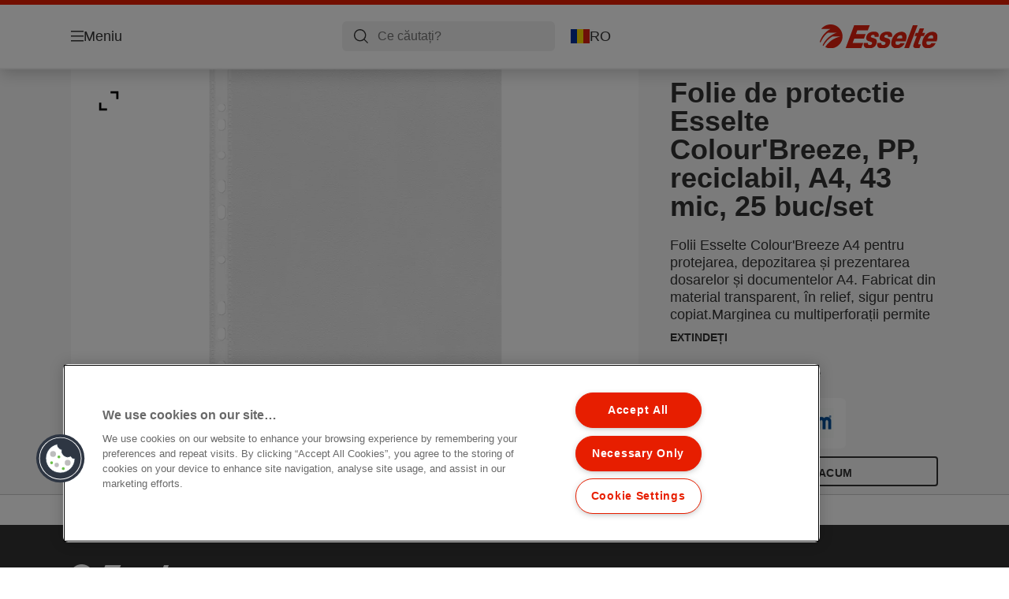

--- FILE ---
content_type: text/html; charset=utf-8
request_url: https://www.esselte.com/ro-ro/products/organizare-%C8%99i-arhivare/folii-%C8%99i-mape-de-protec%C8%9Bie/folie-de-protectie-esselte-colour-breeze--pp--reciclabil--a4--43-mic--25-buc-set/
body_size: 12724
content:


<!DOCTYPE html>

<html class="no-js" lang="ro-ro">
<head>
  
<!-- OneTrust Cookies Consent Notice start for esselte.com -->
<script src="https://cdn.cookielaw.org/consent/dc2b386d-4706-49be-a6d3-cb5fa558b300/otSDKStub.js"  type="text/javascript" charset="UTF-8" data-domain-script="dc2b386d-4706-49be-a6d3-cb5fa558b300" ></script><script type="text/javascript">function OptanonWrapper() { }</script><!-- OneTrust Cookies Consent Notice end for esselte.com -->

<script type="text/javascript">

    function OptanonWrapper() {

        // Get initial OnetrustActiveGroups ids
        if (typeof OptanonWrapperCount == "undefined") {
            otGetInitialGrps();
        }

        //Delete cookies
        otDeleteCookie(otIniGrps);

        // Assign OnetrustActiveGroups to custom variable
        function otGetInitialGrps() {
            OptanonWrapperCount = '';
            otIniGrps = OnetrustActiveGroups;
        }

        function otDeleteCookie(iniOptGrpId) {
            var otDomainGrps = JSON.parse(JSON.stringify(Optanon.GetDomainData().Groups));
            var otDeletedGrpIds = otGetInactiveId(iniOptGrpId, OnetrustActiveGroups);
            if (otDeletedGrpIds.length != 0 && otDomainGrps.length != 0) {
                for (var i = 0; i < otDomainGrps.length; i++) {

                    if (otDomainGrps[i]['CustomGroupId'] != '' && otDeletedGrpIds.includes(otDomainGrps[i]['CustomGroupId'])) {
                        for (var j = 0; j < otDomainGrps[i]['Cookies'].length; j++) {
                            eraseCookie(otDomainGrps[i]['Cookies'][j]);
                            eraseGACookie(otDomainGrps[i]['Cookies'][j]);
                        }
                    }

                    //Check if Hostid matches
                    if (otDomainGrps[i]['Hosts'].length != 0) {
                        for (var j = 0; j < otDomainGrps[i]['Hosts'].length; j++) {
                            if (otDeletedGrpIds.includes(otDomainGrps[i]['Hosts'][j]['HostId']) && otDomainGrps[i]['Hosts'][j]['Cookies'].length != 0) {
                                for (var k = 0; k < otDomainGrps[i]['Hosts'][j]['Cookies'].length; k++) {
                                    eraseCookie(otDomainGrps[i]['Hosts'][j]['Cookies'][k]);
                                    eraseGACookie(otDomainGrps[i]['Cookies'][j]);
                                }
                            }
                        }
                    }

                }
            }
            otGetInitialGrps(); //Reassign new group ids
        }

        //Get inactive ids
        function otGetInactiveId(customIniId, otActiveGrp) {
            //Initial OnetrustActiveGroups
            customIniId = customIniId.split(",");
            customIniId = customIniId.filter(Boolean);

            //After action OnetrustActiveGroups
            otActiveGrp = otActiveGrp.split(",");
            otActiveGrp = otActiveGrp.filter(Boolean);

            var result = [];
            for (var i = 0; i < customIniId.length; i++) {
                if (otActiveGrp.indexOf(customIniId[i]) <= -1) {
                    result.push(customIniId[i]);
                }
            }
            return result;
        }

        //Delete cookie
        function eraseCookie(cookie) {
            const _str = `${cookie.Name}=; Domain=${cookie.Host}; Path=/; Expires=Thu, 01 Jan 1970 00:00:01 GMT;`;
            document.cookie = _str;
        }


        // Google Analytics Cookies
        function eraseGACookie(cookie) {
            if (!cookie.Name.startsWith("_ga")) return;
            const _cookies = document.cookie.split("; ");
            for (const _cookie of _cookies) {
                if (_cookie.startsWith("_ga")) {
                    const _cname = _cookie.slice(0, string.indexOf("="));
                    const _str = `${_cname}=; Domain=${cookie.Host}; Path=/; Expires=Thu, 01 Jan 1970 00:00:01 GMT;`;
                    document.cookie = _str;
                }
            }
        }

    }

</script>


<script type="text/plain" class="optanon-category-C0001">

    (function(w, d, s, l, i) {
        w[l] = w[l] || [];
        w[l].push({
        'gtm.start':
        new Date().getTime(),
        event: 'gtm.js'
        });
        var f = d.getElementsByTagName(s)[0],
        j = d.createElement(s),
        dl = l != 'dataLayer' ? '&l=' + l : '';
        j.async = true;
        j.src =
        '//www.googletagmanager.com/gtm.js?id=' + i + dl;
        f.parentNode.insertBefore(j, f);
    })(window, document, 'script', 'dataLayer', 'GTM-T78CSS');

</script>



<script type="text/plain" class="optanon-category-C0002">
    
</script>



<script type="text/plain" class="optanon-category-C0003">
    window.dataLayer = window.dataLayer || [];
    dataLayer.push({
        'event': 'analytics_consent_given',
        'analyticsCookies': 'true'
    });

</script>



<script type="text/plain" class="optanon-category-C0005">
   
</script>


<script type="text/plain" class="optanon-category-C0004">
    window.dataLayer = window.dataLayer || [];
    dataLayer.push({
    'event': 'marketing_consent_given',
    'marketingCookies': 'true'
    });
</script>
  <meta charset="UTF-8">
  <meta name="viewport" content="width=device-width" />
  <meta http-equiv="X-UA-Compatible" content="IE=edge" />
  <link rel="manifest" href="/assets/manifest/esselte/manifest.json">

  <link rel="preload" href="/assets/styles/D4DE95FE6B05CCD5C3909E5F20F6A18D__esselte.css" as="style">

    <title>Folie de protectie Esselte Colour&#x27;Breeze, PP, reciclabil, A4, 43 mic, 25 buc/set | ESSELTE</title>
    <meta name="description" content="Folie A4 transparenta, în relief, din polietilenă. Pentru îndosarierea și protejarea documentelor. Bandă universală de arhivare. | Culoare: Asortat" />
    <link rel="Shortcut icon" href="/globalassets/global/favicons/esselte.ico" />
      <link rel="canonical" href="https://www.esselte.com/ro-ro/products/organizare-și-arhivare/folii-și-mape-de-protecție/folie-de-protectie-esselte-colour-breeze--pp--reciclabil--a4--43-mic--25-buc-set/" />
    <meta http-equiv="Content-Language" content="ro-ro" />
<link rel="alternate" hreflang="cs-cz" href="https://www.esselte.com/cs-cz/products/archivace-a-ukládání/desky-a-kapsy/kapsy-esselte-a4--balení-25-ks/" /><link rel="alternate" hreflang="da-dk" href="https://www.esselte.com/da-dk/products/arkivering-og-opbevaring/lommer-og-omslag/esselte-lommer--a4--pose-25/" /><link rel="alternate" hreflang="de-at" href="https://www.esselte.com/de-at/products/ordner-und-ordnungsmittel/sicht--und-prospekthüllen/esselte-prospekthüllen-colour-breeze/" /><link rel="alternate" hreflang="de-ch" href="https://www.esselte.com/de-ch/products/ordner-und-ordnungsmittel/sicht--und-prospekthüllen/esselte-prospekthüllen-colour-breeze/" /><link rel="alternate" hreflang="de-de" href="https://www.esselte.com/de-de/products/ordner-und-ordnungsmittel/sicht--und-prospekthüllen/esselte-prospekthüllen-colour-breeze/" /><link rel="alternate" hreflang="el-gr" href="https://www.esselte.com/el-gr/products/αρχειοθέτηση-και-αποθήκευση/ζελατίνες-γ-και-περφορέ/esselte-a4-ζελατίνες-περφορέ--σακ--25τεμ/" /><link rel="alternate" hreflang="en-gb" href="https://www.esselte.com/en-gb/products/filing--archiving/pockets--folders/esselte-a4-pockets--bag-25/" /><link rel="alternate" hreflang="es-es" href="https://www.esselte.com/es-es/products/archivo/fundas-y-dosieres/fundas-esselte-a4--bolsa-de-25/" /><link rel="alternate" hreflang="fi-fi" href="https://www.esselte.com/fi-fi/products/arkistointi/kansio---muovitaskut/esselte-colour-breeze-kansiotasku-a4-pp-43mic/" /><link rel="alternate" hreflang="fr-be" href="https://www.esselte.com/fr-be/products/rangement--organisation/pochettes--pochettes-coin/pochettes-a4-esselte--sachet-de-25/" /><link rel="alternate" hreflang="fr-fr" href="https://www.esselte.com/fr-fr/products/rangement--organisation/pochettes--pochettes-coin/pochettes-a4-esselte--sachet-de-25/" /><link rel="alternate" hreflang="hu-hu" href="https://www.esselte.com/hu-hu/products/iratrendezési-és-archiváló-termékek/lefűzhető-tasakok-és-genothermek/esselte-colour-breeze-lefűzhető-tasak--a4--25-db/" /><link rel="alternate" hreflang="it-it" href="https://www.esselte.com/it-it/products/archiviazione/buste/esselte-buste-a-perforazione-universale-formato-a4--conf-25-pz/" /><link rel="alternate" hreflang="nl-be" href="https://www.esselte.com/nl-be/products/opbergen--archiveren/showtassen--zichtmappen/esselte-a4-showtassen--zak-van-25-stuks/" /><link rel="alternate" hreflang="nl-nl" href="https://www.esselte.com/nl-nl/products/opbergen--archiveren/showtassen--zichtmappen/esselte-a4-showtassen--zak-van-25-stuks/" /><link rel="alternate" hreflang="pl-pl" href="https://www.esselte.com/pl-pl/products/archiwizacja-dokumentów/koszulki-i-ofertówki-na-dokumenty/koszulki-na-dokumenty-esselte-a4--opakowanie-25-szt-/" /><link rel="alternate" hreflang="ro-ro" href="https://www.esselte.com/ro-ro/products/organizare-și-arhivare/folii-și-mape-de-protecție/folie-de-protectie-esselte-colour-breeze--pp--reciclabil--a4--43-mic--25-buc-set/" /><link rel="alternate" hreflang="sk-sk" href="https://www.esselte.com/sk-sk/products/archivácia-a-ukladanie/dosky-a-obaly/vrecká-esselte-a4--balenie-po-25-ks/" /><link rel="alternate" hreflang="sv-se" href="https://www.esselte.com/sv-se/products/sortering--förvaring/fickor--mappar/esselte-a4-plastfickor--25-påsar/" /><meta property="og:title" content="Folie de protectie Esselte Colour'Breeze, PP, reciclabil, A4, 43 mic, 25 buc/set | ESSELTE" />
<meta property="og:type" content="website" />
<meta property="og:url" content="https://www.esselte.com//ro-ro/products/organizare-%c8%99i-arhivare/folii-%c8%99i-mape-de-protec%c8%9bie/folie-de-protectie-esselte-colour-breeze--pp--reciclabil--a4--43-mic--25-buc-set/" />
<meta property="og:image" content="https://www.esselte.com/azure/catalogfiles/products/Desktop__CA2D319BB5E5F341BF39C77BF14AC384__1200__630__es_628486-19e19589318e9330ede04349e4a0e80c.png" />
<meta property="og:description" content="Folie A4 transparenta, în relief, din polietilenă. Pentru îndosarierea și protejarea documentelor. Bandă universală de arhivare. | Culoare: Asortat" />
<meta property="og:site_name" content="Esselte" />
<meta property="og:locale" content="ro_RO" />
<meta property="og:locale:alternate" content="cs_CZ" />
<meta property="og:locale:alternate" content="da_DK" />
<meta property="og:locale:alternate" content="de_AT" />
<meta property="og:locale:alternate" content="de_CH" />
<meta property="og:locale:alternate" content="de_DE" />
<meta property="og:locale:alternate" content="el_GR" />
<meta property="og:locale:alternate" content="en_AX" />
<meta property="og:locale:alternate" content="en_GB" />
<meta property="og:locale:alternate" content="en_NU" />
<meta property="og:locale:alternate" content="es_ES" />
<meta property="og:locale:alternate" content="fi_FI" />
<meta property="og:locale:alternate" content="fr_BE" />
<meta property="og:locale:alternate" content="fr_FR" />
<meta property="og:locale:alternate" content="hu_HU" />
<meta property="og:locale:alternate" content="it_IT" />
<meta property="og:locale:alternate" content="ja_JP" />
<meta property="og:locale:alternate" content="nl_BE" />
<meta property="og:locale:alternate" content="nl_NL" />
<meta property="og:locale:alternate" content="no_NO" />
<meta property="og:locale:alternate" content="pl_PL" />
<meta property="og:locale:alternate" content="ro_RO" />
<meta property="og:locale:alternate" content="ru_RU" />
<meta property="og:locale:alternate" content="sk_SK" />
<meta property="og:locale:alternate" content="sv_SE" />
<meta property="og:locale:alternate" content="tr_TR" />
<meta property="og:locale:alternate" content="zh_CN" />
<meta property="og:locale:alternate" content="zh_HK" />
<meta name="twitter:card" content="summary" />
<meta name="twitter:title" content="Folie de protectie Esselte Colour'Breeze, PP, reciclabil, A4, 43 mi..." />
<meta name="twitter:description" content="Folie A4 transparenta, în relief, din polietilenă. Pentru îndosarierea și protejarea documentelor. Bandă universală de arhivare. | Culoare: Asortat" />
<meta name="twitter:site" content="@accobrands" />
<meta name="twitter:image" content="https://www.esselte.com/azure/catalogfiles/products/Desktop__CA2D319BB5E5F341BF39C77BF14AC384__1200__630__es_628486-19e19589318e9330ede04349e4a0e80c.png" />

  

  <script>
!function(T,l,y){var S=T.location,k="script",D="instrumentationKey",C="ingestionendpoint",I="disableExceptionTracking",E="ai.device.",b="toLowerCase",w="crossOrigin",N="POST",e="appInsightsSDK",t=y.name||"appInsights";(y.name||T[e])&&(T[e]=t);var n=T[t]||function(d){var g=!1,f=!1,m={initialize:!0,queue:[],sv:"5",version:2,config:d};function v(e,t){var n={},a="Browser";return n[E+"id"]=a[b](),n[E+"type"]=a,n["ai.operation.name"]=S&&S.pathname||"_unknown_",n["ai.internal.sdkVersion"]="javascript:snippet_"+(m.sv||m.version),{time:function(){var e=new Date;function t(e){var t=""+e;return 1===t.length&&(t="0"+t),t}return e.getUTCFullYear()+"-"+t(1+e.getUTCMonth())+"-"+t(e.getUTCDate())+"T"+t(e.getUTCHours())+":"+t(e.getUTCMinutes())+":"+t(e.getUTCSeconds())+"."+((e.getUTCMilliseconds()/1e3).toFixed(3)+"").slice(2,5)+"Z"}(),iKey:e,name:"Microsoft.ApplicationInsights."+e.replace(/-/g,"")+"."+t,sampleRate:100,tags:n,data:{baseData:{ver:2}}}}var h=d.url||y.src;if(h){function a(e){var t,n,a,i,r,o,s,c,u,p,l;g=!0,m.queue=[],f||(f=!0,t=h,s=function(){var e={},t=d.connectionString;if(t)for(var n=t.split(";"),a=0;a<n.length;a++){var i=n[a].split("=");2===i.length&&(e[i[0][b]()]=i[1])}if(!e[C]){var r=e.endpointsuffix,o=r?e.location:null;e[C]="https://"+(o?o+".":"")+"dc."+(r||"services.visualstudio.com")}return e}(),c=s[D]||d[D]||"",u=s[C],p=u?u+"/v2/track":d.endpointUrl,(l=[]).push((n="SDK LOAD Failure: Failed to load Application Insights SDK script (See stack for details)",a=t,i=p,(o=(r=v(c,"Exception")).data).baseType="ExceptionData",o.baseData.exceptions=[{typeName:"SDKLoadFailed",message:n.replace(/\./g,"-"),hasFullStack:!1,stack:n+"\nSnippet failed to load ["+a+"] -- Telemetry is disabled\nHelp Link: https://go.microsoft.com/fwlink/?linkid=2128109\nHost: "+(S&&S.pathname||"_unknown_")+"\nEndpoint: "+i,parsedStack:[]}],r)),l.push(function(e,t,n,a){var i=v(c,"Message"),r=i.data;r.baseType="MessageData";var o=r.baseData;return o.message='AI (Internal): 99 message:"'+("SDK LOAD Failure: Failed to load Application Insights SDK script (See stack for details) ("+n+")").replace(/\"/g,"")+'"',o.properties={endpoint:a},i}(0,0,t,p)),function(e,t){if(JSON){var n=T.fetch;if(n&&!y.useXhr)n(t,{method:N,body:JSON.stringify(e),mode:"cors"});else if(XMLHttpRequest){var a=new XMLHttpRequest;a.open(N,t),a.setRequestHeader("Content-type","application/json"),a.send(JSON.stringify(e))}}}(l,p))}function i(e,t){f||setTimeout(function(){!t&&m.core||a()},500)}var e=function(){var n=l.createElement(k);n.src=h;var e=y[w];return!e&&""!==e||"undefined"==n[w]||(n[w]=e),n.onload=i,n.onerror=a,n.onreadystatechange=function(e,t){"loaded"!==n.readyState&&"complete"!==n.readyState||i(0,t)},n}();y.ld<0?l.getElementsByTagName("head")[0].appendChild(e):setTimeout(function(){l.getElementsByTagName(k)[0].parentNode.appendChild(e)},y.ld||0)}try{m.cookie=l.cookie}catch(p){}function t(e){for(;e.length;)!function(t){m[t]=function(){var e=arguments;g||m.queue.push(function(){m[t].apply(m,e)})}}(e.pop())}var n="track",r="TrackPage",o="TrackEvent";t([n+"Event",n+"PageView",n+"Exception",n+"Trace",n+"DependencyData",n+"Metric",n+"PageViewPerformance","start"+r,"stop"+r,"start"+o,"stop"+o,"addTelemetryInitializer","setAuthenticatedUserContext","clearAuthenticatedUserContext","flush"]),m.SeverityLevel={Verbose:0,Information:1,Warning:2,Error:3,Critical:4};var s=(d.extensionConfig||{}).ApplicationInsightsAnalytics||{};if(!0!==d[I]&&!0!==s[I]){var c="onerror";t(["_"+c]);var u=T[c];T[c]=function(e,t,n,a,i){var r=u&&u(e,t,n,a,i);return!0!==r&&m["_"+c]({message:e,url:t,lineNumber:n,columnNumber:a,error:i}),r},d.autoExceptionInstrumented=!0}return m}(y.cfg);function a(){y.onInit&&y.onInit(n)}(T[t]=n).queue&&0===n.queue.length?(n.queue.push(a),n.trackPageView({})):a()}(window,document,{src: "https://js.monitor.azure.com/scripts/b/ai.2.gbl.min.js", crossOrigin: "anonymous", cfg: {instrumentationKey: '3af47a79-f812-4f1b-aac9-f571b6354b08', disableCookiesUsage: false }});
</script>


  
    <script src="/assets/scripts/lazyload.js" type="text/javascript" async defer></script>

  <link rel="stylesheet" type="text/css" href="/assets/styles/bootstrap.css" media="all" />
  <link rel="stylesheet" type="text/css" href="/assets/styles/D4DE95FE6B05CCD5C3909E5F20F6A18D__esselte.css" media="all" />
  <link rel="stylesheet" type="text/css" href="/assets/styles/print.css" media="print" />
  

  

  
  
  <link rel="dns-prefetch" href="">
  <script type='text/javascript' src='/epiRecommendations/ClientResources/ViewMode/epiRecommendations.min.js'></script>
                <script type='text/javascript'>
                    var epiRecommendations = epiRecommendations({"endPointUrl":"/episerverapi/commercetracking/track","preferredCulture":"ro-RO"});
                </script>
</head>
<body class="tundra2 skin-esselte ro-ro borderedHeader">
    
  <noscript>
    <iframe src="//www.googletagmanager.com/ns.html?id=GTM-T78CSS"
            height="0" width="0" style="display: none; visibility: hidden"></iframe>
  </noscript>

    

  

<header class="abc-header abc-layout">
    <div class="container">
        <div class="row">
            <div class="col">
                <div class="abc-navbar">

                    <div class="abc-navbar__group1">
                        <div class="abc-navbar__menuTrigger">
                            <button data-popup-trigger="menuPopup">Meniu</button>
                        </div>

                        <div class="abc-skipnav">
                            <a href="#main-content" class="skip-links">Skip to main content</a>
                        </div>

                        <div class="abc-navbar__quickAccess">
                        </div>
                    </div>

                    <div class="abc-navbar__group2">
                        <div class="abc-navbar__search ">
                            <div class="abc-input abc-navbar__searchInput"
                                 data-popup-trigger="searchPupup"
                                 data-translations="{&amp;quot;pressresultslabel&amp;quot;:&amp;quot;Comunicate de pres\u0103&amp;quot;,&amp;quot;productresultstablabel&amp;quot;:&amp;quot;Produse&amp;quot;,&amp;quot;showallresultslabel&amp;quot;:&amp;quot;Afi\u0219eaz\u0103 toate rezultatele&amp;quot;,&amp;quot;searchresultforlabel&amp;quot;:&amp;quot;Rezultatele c\u0103ut\u0103rii pentru&amp;quot;,&amp;quot;contentandblogslabel&amp;quot;:&amp;quot;Con\u021Binut&amp;quot;,&amp;quot;noresultsquerylabel&amp;quot;:&amp;quot;Ne pare r\u0103u, nu am g\u0103sit niciun rezultat pentru c\u0103utarea dumneavoastr\u0103. V\u0103 rug\u0103m s\u0103 verifica\u021Bi dac\u0103 exist\u0103 gre\u0219eli de scriere sau de ortografie sau s\u0103 \u00EEncerca\u021Bi un alt termen de c\u0103utare.&amp;quot;,&amp;quot;clearsearchlabel&amp;quot;:&amp;quot;[missing translations for /Search/ClearSearch in ro-RO]&amp;quot;,&amp;quot;closelabel&amp;quot;:&amp;quot;\u00CEnchidere&amp;quot;}"
                                 data-api="{&amp;quot;products&amp;quot;:&amp;quot;/ro-ro/search/getflyoutproducts&amp;quot;,&amp;quot;content&amp;quot;:&amp;quot;/ro-ro/search/getflyoutcontent&amp;quot;}">
                                <label class="abc-hidden" for="abc-navbar__searchInput">Search</label>
                                <input 
                                    id="abc-navbar__searchInput" 
                                    type="text" 
                                    aria-label="Ce căutați?" 
                                    placeholder="Ce căutați?" 
                                />
                            </div>
                            <div class="abc-searchClear"></div>
                            <div class="abc-searchLayer"></div>
                        </div>
                        <div class="abc-navbar__tools">
                            <button class="abc-cartTrigger"
                                    data-popup-trigger="cartPopup"
                                    data-emptylabel='[missing translations for /Ecommerce/ShoppingCartTitle in ro-RO]. [missing translations for /D2C Dictionary/D2C/EmptyCart in ro-RO]'
                                    data-containslabel='[missing translations for /D2C/CartContainsLabel in ro-RO]'
                                    data-containssinglelabel='[missing translations for /D2C/CartContainsSingleLabel in ro-RO]'>
                                <span class="abc-buttonLabel">[missing translations for /D2C Dictionary/D2C/CartIconLabel in ro-RO]</span>
                                <span class="abc-badge"></span>
                            </button>
                            <button class="abc-langTrigger abc-popupTrigger" data-popup-trigger="countrySelectorPopup">
                                    <span class="abc-flag"><img src="/assets/img-abc/flags/ro-ro.svg" alt="RO" /></span>
                                <span class="abc-buttonLabel">RO</span>
                            </button>
                        </div>
                    </div>
                    <div class="abc-navbar__group3">
                        <div class="abc-navbar__brand">
                                <a href="/ro-ro/">
                                    <img src="/assets/img-abc/esselte-logo.svg" alt="esselte" />
                                </a>
                        </div>
                    </div>
                </div>
            </div>
        </div>
    </div>
</header>
  
<div class="abc-navigationLayer abc-layout">
    <div class="abc-navigationLayer__wrapper">
        <div class="container">
          <div class="row">
                <div class="col-12 col-md-6">
                    <nav class="abc-mainMenu">
                        <div class="abc-mainMenu__level1">

                                <div class="abc-mainMenu__element">
                                        <button class="abc-mainMenu__Link abc-mainMenu__ExtendedLink t1">
                                            <span class="abc-mainMenu__LinkTitle">Produse</span>
                                        </button>

                                        <div class="abc-mainMenu__submenu">
                                            <button class="abc-mainMenu__backButton">Înapoi</button>
                                            <div class="abc-mainMenu__headLink">
                                                    <span>Produse</span>
                                            </div>
                                                <div class="abc-mainMenu__element">
                                                    <button class="abc-mainMenu__Link">Organizare și arhivare</button>
                                                    <div class="abc-mainMenu__submenu">
                                                        <button class="abc-mainMenu__backButton">Înapoi</button>
                                                        <div class="abc-mainMenu__headLink">
                                                                <span>Organizare și arhivare</span>
                                                        </div>
                                                            <div class="abc-mainMenu__element">
                                                                <a class="abc-mainMenu__Link" href="/ro-ro/products/organizare-%c8%99i-arhivare/bibliorafturi/">Bibliorafturi</a>
                                                            </div>
                                                            <div class="abc-mainMenu__element">
                                                                <a class="abc-mainMenu__Link" href="/ro-ro/products/organizare-%c8%99i-arhivare/caiete-mecanice-panorama/">Caiete mecanice Panorama</a>
                                                            </div>
                                                            <div class="abc-mainMenu__element">
                                                                <a class="abc-mainMenu__Link" href="/ro-ro/products/organizare-%c8%99i-arhivare/caiete-mecanice/">Caiete mecanice</a>
                                                            </div>
                                                            <div class="abc-mainMenu__element">
                                                                <a class="abc-mainMenu__Link" href="/ro-ro/products/organizare-%c8%99i-arhivare/etichete-pentru-bibliorafturi/">Etichete pentru bibliorafturi</a>
                                                            </div>
                                                            <div class="abc-mainMenu__element">
                                                                <a class="abc-mainMenu__Link" href="/ro-ro/products/organizare-%c8%99i-arhivare/indec%c8%99i-%c8%99i-separatoare/">Indecși și Separatoare</a>
                                                            </div>
                                                            <div class="abc-mainMenu__element">
                                                                <a class="abc-mainMenu__Link" href="/ro-ro/products/organizare-%c8%99i-arhivare/folii-%c8%99i-mape-de-protec%c8%9bie/">Folii și Mape de protecție</a>
                                                            </div>
                                                            <div class="abc-mainMenu__element">
                                                                <a class="abc-mainMenu__Link" href="/ro-ro/products/organizare-%c8%99i-arhivare/dosare-suspendabile/">Dosare suspendabile</a>
                                                            </div>
                                                    </div>
                                                </div>
                                                <div class="abc-mainMenu__element">
                                                    <button class="abc-mainMenu__Link">Prezentare și Organizare</button>
                                                    <div class="abc-mainMenu__submenu">
                                                        <button class="abc-mainMenu__backButton">Înapoi</button>
                                                        <div class="abc-mainMenu__headLink">
                                                                <span>Prezentare și Organizare</span>
                                                        </div>
                                                            <div class="abc-mainMenu__element">
                                                                <a class="abc-mainMenu__Link" href="/ro-ro/products/prezentare-%c8%99i-organizare/dosare-%c8%99i-mape/">Dosare și Mape</a>
                                                            </div>
                                                            <div class="abc-mainMenu__element">
                                                                <a class="abc-mainMenu__Link" href="/ro-ro/products/prezentare-%c8%99i-organizare/mape-pentru-prezentare/">Mape pentru prezentare</a>
                                                            </div>
                                                            <div class="abc-mainMenu__element">
                                                                <a class="abc-mainMenu__Link" href="/ro-ro/products/prezentare-%c8%99i-organizare/mape-cu-separatoare-%c8%99i-mape-pentru-semn%c4%83turi/">Mape cu separatoare și Mape pentru semnături</a>
                                                            </div>
                                                            <div class="abc-mainMenu__element">
                                                                <a class="abc-mainMenu__Link" href="/ro-ro/products/prezentare-%c8%99i-organizare/mape-jumbo/">Mape Jumbo</a>
                                                            </div>
                                                            <div class="abc-mainMenu__element">
                                                                <a class="abc-mainMenu__Link" href="/ro-ro/products/prezentare-%c8%99i-organizare/clipboard-uri/">Clipboard-uri</a>
                                                            </div>
                                                            <div class="abc-mainMenu__element">
                                                                <a class="abc-mainMenu__Link" href="/ro-ro/products/prezentare-%c8%99i-organizare/comunicare-%c8%99i-prezentare-av/">Comunicare și Prezentare (AV)</a>
                                                            </div>
                                                    </div>
                                                </div>
                                                <div class="abc-mainMenu__element">
                                                    <button class="abc-mainMenu__Link">Accesorii pentru birou</button>
                                                    <div class="abc-mainMenu__submenu">
                                                        <button class="abc-mainMenu__backButton">Înapoi</button>
                                                        <div class="abc-mainMenu__headLink">
                                                                <span>Accesorii pentru birou</span>
                                                        </div>
                                                            <div class="abc-mainMenu__element">
                                                                <a class="abc-mainMenu__Link" href="/ro-ro/products/accesorii-pentru-birou/t%c4%83vi%c8%9be-pentru-documente/">Tăvițe pentru documente</a>
                                                            </div>
                                                            <div class="abc-mainMenu__element">
                                                                <a class="abc-mainMenu__Link" href="/ro-ro/products/accesorii-pentru-birou/suporturi-verticale-pentru-documente/">Suporturi verticale pentru documente</a>
                                                            </div>
                                                            <div class="abc-mainMenu__element">
                                                                <a class="abc-mainMenu__Link" href="/ro-ro/products/accesorii-pentru-birou/suporturi-cu-sertare/">Suporturi cu sertare</a>
                                                            </div>
                                                            <div class="abc-mainMenu__element">
                                                                <a class="abc-mainMenu__Link" href="/ro-ro/products/accesorii-pentru-birou/accesorii-pentru-birou/">Accesorii pentru birou</a>
                                                            </div>
                                                            <div class="abc-mainMenu__element">
                                                                <a class="abc-mainMenu__Link" href="/ro-ro/products/accesorii-pentru-birou/co%c8%99uri-pentru-birou/">Coșuri pentru birou</a>
                                                            </div>
                                                            <div class="abc-mainMenu__element">
                                                                <a class="abc-mainMenu__Link" href="/ro-ro/products/accesorii-pentru-birou/alte-produse-pentru-birou/">Alte produse pentru birou</a>
                                                            </div>
                                                            <div class="abc-mainMenu__element">
                                                                <a class="abc-mainMenu__Link" href="/ro-ro/products/accesorii-pentru-birou/mape-de-birou/">Mape de birou</a>
                                                            </div>
                                                    </div>
                                                </div>
                                                <div class="abc-mainMenu__element">
                                                    <button class="abc-mainMenu__Link">Altele</button>
                                                    <div class="abc-mainMenu__submenu">
                                                        <button class="abc-mainMenu__backButton">Înapoi</button>
                                                        <div class="abc-mainMenu__headLink">
                                                                <span>Altele</span>
                                                        </div>
                                                            <div class="abc-mainMenu__element">
                                                                <a class="abc-mainMenu__Link" href="/ro-ro/products/altele/foarfece/">Foarfece</a>
                                                            </div>
                                                            <div class="abc-mainMenu__element">
                                                                <a class="abc-mainMenu__Link" href="/ro-ro/products/altele/alte-articole-pentru-birou/">Alte articole pentru birou</a>
                                                            </div>
                                                            <div class="abc-mainMenu__element">
                                                                <a class="abc-mainMenu__Link" href="/ro-ro/products/altele/hobby--produse-creative-xyron/">Hobby &amp; Produse Creative Xyron</a>
                                                            </div>
                                                            <div class="abc-mainMenu__element">
                                                                <a class="abc-mainMenu__Link" href="/ro-ro/products/altele/accesorii-it/">Accesorii IT</a>
                                                            </div>
                                                    </div>
                                                </div>
                                                <div class="abc-mainMenu__element">
                                                    <button class="abc-mainMenu__Link">Cutii pentru arhivare și depozitare</button>
                                                    <div class="abc-mainMenu__submenu">
                                                        <button class="abc-mainMenu__backButton">Înapoi</button>
                                                        <div class="abc-mainMenu__headLink">
                                                                <span>Cutii pentru arhivare și depozitare</span>
                                                        </div>
                                                            <div class="abc-mainMenu__element">
                                                                <a class="abc-mainMenu__Link" href="/ro-ro/products/cutii-pentru-arhivare-%c8%99i-depozitare/cutii-pentru-arhivare-%c8%99i-depozitare/">Cutii pentru arhivare și depozitare</a>
                                                            </div>
                                                            <div class="abc-mainMenu__element">
                                                                <a class="abc-mainMenu__Link" href="/ro-ro/products/cutii-pentru-arhivare-%c8%99i-depozitare/containere-pentru-arhivare-%c8%99i-transport/">Containere pentru arhivare și transport</a>
                                                            </div>
                                                            <div class="abc-mainMenu__element">
                                                                <a class="abc-mainMenu__Link" href="/ro-ro/products/cutii-pentru-arhivare-%c8%99i-depozitare/supor%c8%9bi-verticali-pentru-documente/">Suporți verticali pentru documente</a>
                                                            </div>
                                                            <div class="abc-mainMenu__element">
                                                                <a class="abc-mainMenu__Link" href="/ro-ro/products/cutii-pentru-arhivare-%c8%99i-depozitare/cutii-pentru-arhivare-%c8%99i-depozitare-pentru-dosare-suspendabile/">Cutii pentru arhivare și depozitare pentru dosare suspendabile</a>
                                                            </div>
                                                    </div>
                                                </div>
                                                <div class="abc-mainMenu__element">
                                                    <button class="abc-mainMenu__Link">Caiete de birou</button>
                                                    <div class="abc-mainMenu__submenu">
                                                        <button class="abc-mainMenu__backButton">Înapoi</button>
                                                        <div class="abc-mainMenu__headLink">
                                                                <span>Caiete de birou</span>
                                                        </div>
                                                            <div class="abc-mainMenu__element">
                                                                <a class="abc-mainMenu__Link" href="/ro-ro/products/caiete-de-birou/caiete-de-birou/">Caiete de birou</a>
                                                            </div>
                                                    </div>
                                                </div>
                                        </div>

                                </div>
                                <div class="abc-mainMenu__element">
                                        <button class="abc-mainMenu__Link abc-mainMenu__ExtendedLink t1">
                                            <span class="abc-mainMenu__LinkTitle">Promoții</span>
                                        </button>

                                        <div class="abc-mainMenu__submenu">
                                            <button class="abc-mainMenu__backButton">Înapoi</button>
                                            <div class="abc-mainMenu__headLink">
                                                <a href="/ro-ro/promotions/">Promoții</a>
                                            </div>

                                                <div class="abc-mainMenu__element">
                                                        <div class="abc-mainMenu__element">
                                                            <a class="abc-mainMenu__Link" href="/ro-ro/promotions/quality/">
                                                                Quality
                                                            </a>
                                                        </div>


                                                </div>

                                        </div>

                                </div>
                                <div class="abc-mainMenu__element">
                                        <a class="abc-mainMenu__Link" href="/ro-ro/esselte-easyprint/">
                                            <span class="abc-mainMenu__LinkTitle">EasyPrint</span>
                                        </a>


                                </div>
                        </div>
                    </nav>
                </div>
                
<div class="col-12 col-md-6">
  <div class="abc-navigationLayer__promo">
    <div class="abc-banner " style="background-image: url('/siteassets/about-esselte/Medium__4445095961F1AC35EE051320FB21803B__es_626279_m1_450x295.png')">
      <section class="abc-banner__content">
        <div class="abc-banner__header">
          <h1>Esselte Colour&#x27;Breeze</h1>
        </div>
        <div class="abc-banner__description">
          <p></p>
        </div>
          <div class="abc-banner__links">
            <a class="abc-button abc-button--light" href="/ro-ro/products/design-game/colourbreeze/">Află mai multe</a>
          </div>
      </section>
    </div>
  </div>
</div>


                    <div class="col-12">
                        <ul class="abc-menuFooter">
                                <li>
                                    <a href="/ro-ro/servicii/despre-esselte/">Despre Esselte</a>
                                </li>
                                <li>
                                    <a href="/ro-ro/content/general/contul-meu/">Contul meu</a>
                                </li>
                        </ul>
                    </div>
            </div>
        </div>
    </div>
    <button class="abc-closeButton" aria-label='Închidere'></button>
</div>

  

<div class="abc-popup abc-popup--small" data-popup-target="countrySelectorPopup">
    <div class="abc-countrySelector">
        <div class="abc-popup__header">
            <button class="abc-closeButton" aria-label='Închidere'></button>
        </div>
        <div class="abc-popup__content">
            <section class="abc-langLayer abc-layout">
                <div class="container">
                    <div class="row">
                        <div class="col-12">
                            <section>
                                <h1 class="abc-h5">
                                    Selecția dvs. curentă
                                </h1>
                                <div class="abc-panel">
                                        <div class="abc-flag">
                                            <img src="/assets/img-abc/flags/ro-ro.svg" alt="România" />
                                        </div>
                                    <div>
                                        România
                                    </div>
                                </div>
                                    <a class="abc-button abc-button--primary abc-button--fluid abc-button--centered" href="/ro-ro/schimbati-tara/">
                                        Schimbați țara
                                    </a>
                            </section>
                        </div>
                    </div>
                </div>
            </section>
        </div>
    </div>
</div>






  

  

  <div class="main-content" id="main-content">
    


<div class="abc-productPage" data-product-sku="628486">

    


    <section class="abc-productPage__header abc-layout">
        <div class="container">
            <div class="row">

                <div class="col-xl-8">

                    <div class="abc-productPage__mobileSection">
                        <h1 class="abc-productPage__title">Folie de protectie Esselte Colour&#x27;Breeze, PP, reciclabil, A4, 43 mic, 25 buc/set</h1>
                    </div>

                    <div class="abc-productPage__gallery" data-dictionary="{&amp;quot;OpenPopup&amp;quot;:&amp;quot;Afi\u0219eaz\u0103&amp;quot;,&amp;quot;ViewVideo&amp;quot;:&amp;quot;[missing translations for /Video/ViewLabel in ro-RO]&amp;quot;,&amp;quot;ShowLabel&amp;quot;:&amp;quot;Cite\u0219te mai mult&amp;quot;,&amp;quot;HideLabel&amp;quot;:&amp;quot;\u00CEnchidere&amp;quot;,&amp;quot;CloseLabel&amp;quot;:&amp;quot;\u00CEnchidere&amp;quot;,&amp;quot;RelatedButton&amp;quot;:&amp;quot;Vezi produs&amp;quot;,&amp;quot;Accessories&amp;quot;:&amp;quot;Accesorii&amp;quot;,&amp;quot;WhereToBuyButtonLabel&amp;quot;:&amp;quot;De unde cump\u0103r&amp;quot;,&amp;quot;NextLabel&amp;quot;:&amp;quot;Urm\u0103torul&amp;quot;,&amp;quot;PrevLabel&amp;quot;:&amp;quot;Anterior&amp;quot;,&amp;quot;ViewMoreLabel&amp;quot;:&amp;quot;Mai mult&amp;quot;,&amp;quot;WhereToBuyLabel&amp;quot;:&amp;quot;De unde cump\u0103r&amp;quot;,&amp;quot;ExpandLabel&amp;quot;:&amp;quot;Extinde\u021Bi&amp;quot;,&amp;quot;CollapseLabel&amp;quot;:&amp;quot;Collapse&amp;quot;}" data-gallery="{&amp;quot;MainImage&amp;quot;:{&amp;quot;Alt&amp;quot;:&amp;quot;Folie de protectie Esselte Colour\u0027Breeze, PP, reciclabil, A4, 43 mic, 25 buc/set&amp;quot;,&amp;quot;Src&amp;quot;:[{&amp;quot;Size&amp;quot;:&amp;quot;Large&amp;quot;,&amp;quot;Url&amp;quot;:&amp;quot;/azure/catalogfiles/products/Desktop__CA2D319BB5E5F341BF39C77BF14AC384__1760__es_628486-19e19589318e9330ede04349e4a0e80c.png&amp;quot;},{&amp;quot;Size&amp;quot;:&amp;quot;Small&amp;quot;,&amp;quot;Url&amp;quot;:&amp;quot;/azure/catalogfiles/products/Desktop__CA2D319BB5E5F341BF39C77BF14AC384__500__es_628486-19e19589318e9330ede04349e4a0e80c.png&amp;quot;},{&amp;quot;Size&amp;quot;:&amp;quot;Thumbnail&amp;quot;,&amp;quot;Url&amp;quot;:&amp;quot;/azure/catalogfiles/products/Desktop__CA2D319BB5E5F341BF39C77BF14AC384__206__206__es_628486-19e19589318e9330ede04349e4a0e80c.png&amp;quot;}]},&amp;quot;ExerciseImages&amp;quot;:[{&amp;quot;Alt&amp;quot;:&amp;quot;Folie de protectie Esselte Colour\u0027Breeze, PP, reciclabil, A4, 43 mic, 25 buc/set&amp;quot;,&amp;quot;Src&amp;quot;:[{&amp;quot;Size&amp;quot;:&amp;quot;Large&amp;quot;,&amp;quot;Url&amp;quot;:&amp;quot;/azure/catalogfiles/products/Desktop__5C1B93D804218588B1295B9103125025__1760__es_628486_packaging_etail-172efbb94228e0be91f8bf7174160f9a.png&amp;quot;},{&amp;quot;Size&amp;quot;:&amp;quot;Small&amp;quot;,&amp;quot;Url&amp;quot;:&amp;quot;/azure/catalogfiles/products/Desktop__5C1B93D804218588B1295B9103125025__500__es_628486_packaging_etail-172efbb94228e0be91f8bf7174160f9a.png&amp;quot;},{&amp;quot;Size&amp;quot;:&amp;quot;Thumbnail&amp;quot;,&amp;quot;Url&amp;quot;:&amp;quot;/azure/catalogfiles/products/Desktop__5C1B93D804218588B1295B9103125025__206__206__es_628486_packaging_etail-172efbb94228e0be91f8bf7174160f9a.png&amp;quot;}]},{&amp;quot;Alt&amp;quot;:&amp;quot;Folie de protectie Esselte Colour\u0027Breeze, PP, reciclabil, A4, 43 mic, 25 buc/set&amp;quot;,&amp;quot;Src&amp;quot;:[{&amp;quot;Size&amp;quot;:&amp;quot;Large&amp;quot;,&amp;quot;Url&amp;quot;:&amp;quot;/azure/catalogfiles/products/Desktop__5C1B93D804218588B1295B9103125025__1760__es_628486_format_etail-6da917d242b4218c903172624557cace.png&amp;quot;},{&amp;quot;Size&amp;quot;:&amp;quot;Small&amp;quot;,&amp;quot;Url&amp;quot;:&amp;quot;/azure/catalogfiles/products/Desktop__5C1B93D804218588B1295B9103125025__500__es_628486_format_etail-6da917d242b4218c903172624557cace.png&amp;quot;},{&amp;quot;Size&amp;quot;:&amp;quot;Thumbnail&amp;quot;,&amp;quot;Url&amp;quot;:&amp;quot;/azure/catalogfiles/products/Desktop__5C1B93D804218588B1295B9103125025__206__206__es_628486_format_etail-6da917d242b4218c903172624557cace.png&amp;quot;}]},{&amp;quot;Alt&amp;quot;:&amp;quot;Folie de protectie Esselte Colour\u0027Breeze, PP, reciclabil, A4, 43 mic, 25 buc/set&amp;quot;,&amp;quot;Src&amp;quot;:[{&amp;quot;Size&amp;quot;:&amp;quot;Large&amp;quot;,&amp;quot;Url&amp;quot;:&amp;quot;/azure/catalogfiles/products/Desktop__563C657F7C3EDA9345F81CC20508264E__1760__es_628486_detail_enforced_spine_etail-598c05fce0913daf6e6cb7c2f64e7e7c.png&amp;quot;},{&amp;quot;Size&amp;quot;:&amp;quot;Small&amp;quot;,&amp;quot;Url&amp;quot;:&amp;quot;/azure/catalogfiles/products/Desktop__563C657F7C3EDA9345F81CC20508264E__500__es_628486_detail_enforced_spine_etail-598c05fce0913daf6e6cb7c2f64e7e7c.png&amp;quot;},{&amp;quot;Size&amp;quot;:&amp;quot;Thumbnail&amp;quot;,&amp;quot;Url&amp;quot;:&amp;quot;/azure/catalogfiles/products/Desktop__563C657F7C3EDA9345F81CC20508264E__206__206__es_628486_detail_enforced_spine_etail-598c05fce0913daf6e6cb7c2f64e7e7c.png&amp;quot;}]},{&amp;quot;Alt&amp;quot;:&amp;quot;Folie de protectie Esselte Colour\u0027Breeze, PP, reciclabil, A4, 43 mic, 25 buc/set&amp;quot;,&amp;quot;Src&amp;quot;:[{&amp;quot;Size&amp;quot;:&amp;quot;Large&amp;quot;,&amp;quot;Url&amp;quot;:&amp;quot;/azure/catalogfiles/products/Desktop__5A555BC2E78C108225A021B313BFF1E3__1760__es_628486_in_use_etail-ad587b5cedc21fd8b31edfffabdb3b7f.png&amp;quot;},{&amp;quot;Size&amp;quot;:&amp;quot;Small&amp;quot;,&amp;quot;Url&amp;quot;:&amp;quot;/azure/catalogfiles/products/Desktop__5A555BC2E78C108225A021B313BFF1E3__500__es_628486_in_use_etail-ad587b5cedc21fd8b31edfffabdb3b7f.png&amp;quot;},{&amp;quot;Size&amp;quot;:&amp;quot;Thumbnail&amp;quot;,&amp;quot;Url&amp;quot;:&amp;quot;/azure/catalogfiles/products/Desktop__5A555BC2E78C108225A021B313BFF1E3__206__206__es_628486_in_use_etail-ad587b5cedc21fd8b31edfffabdb3b7f.png&amp;quot;}]},{&amp;quot;Alt&amp;quot;:&amp;quot;Folie de protectie Esselte Colour\u0027Breeze, PP, reciclabil, A4, 43 mic, 25 buc/set&amp;quot;,&amp;quot;Src&amp;quot;:[{&amp;quot;Size&amp;quot;:&amp;quot;Large&amp;quot;,&amp;quot;Url&amp;quot;:&amp;quot;/azure/catalogfiles/products/Desktop__5C1B93D804218588B1295B9103125025__1760__es_628486_dimensions_etail-dc4cc2f53a5f5bc2887b3279fcf00bc5.png&amp;quot;},{&amp;quot;Size&amp;quot;:&amp;quot;Small&amp;quot;,&amp;quot;Url&amp;quot;:&amp;quot;/azure/catalogfiles/products/Desktop__5C1B93D804218588B1295B9103125025__500__es_628486_dimensions_etail-dc4cc2f53a5f5bc2887b3279fcf00bc5.png&amp;quot;},{&amp;quot;Size&amp;quot;:&amp;quot;Thumbnail&amp;quot;,&amp;quot;Url&amp;quot;:&amp;quot;/azure/catalogfiles/products/Desktop__5C1B93D804218588B1295B9103125025__206__206__es_628486_dimensions_etail-dc4cc2f53a5f5bc2887b3279fcf00bc5.png&amp;quot;}]}],&amp;quot;ExtendedImages&amp;quot;:[{&amp;quot;Alt&amp;quot;:&amp;quot;Folie de protectie Esselte Colour\u0027Breeze, PP, reciclabil, A4, 43 mic, 25 buc/set&amp;quot;,&amp;quot;Src&amp;quot;:[{&amp;quot;Size&amp;quot;:&amp;quot;Large&amp;quot;,&amp;quot;Url&amp;quot;:&amp;quot;/azure/catalogfiles/products/Desktop__D52DDBAC263650B9249B7CC33495BFC6__1760__es_colour_breeze_Home_Office_etail-4d26f95ae0234c940d579b87079f3738.png&amp;quot;},{&amp;quot;Size&amp;quot;:&amp;quot;Small&amp;quot;,&amp;quot;Url&amp;quot;:&amp;quot;/azure/catalogfiles/products/Desktop__D52DDBAC263650B9249B7CC33495BFC6__500__es_colour_breeze_Home_Office_etail-4d26f95ae0234c940d579b87079f3738.png&amp;quot;},{&amp;quot;Size&amp;quot;:&amp;quot;Thumbnail&amp;quot;,&amp;quot;Url&amp;quot;:&amp;quot;/azure/catalogfiles/products/Desktop__D52DDBAC263650B9249B7CC33495BFC6__206__206__es_colour_breeze_Home_Office_etail-4d26f95ae0234c940d579b87079f3738.png&amp;quot;}]},{&amp;quot;Alt&amp;quot;:&amp;quot;Folie de protectie Esselte Colour\u0027Breeze, PP, reciclabil, A4, 43 mic, 25 buc/set&amp;quot;,&amp;quot;Src&amp;quot;:[{&amp;quot;Size&amp;quot;:&amp;quot;Large&amp;quot;,&amp;quot;Url&amp;quot;:&amp;quot;/azure/catalogfiles/products/Desktop__5A555BC2E78C108225A021B313BFF1E3__1760__es_colour_breeze_keyvisual_etail-71f927c0254cfd8d215fb40fcc0425e5.png&amp;quot;},{&amp;quot;Size&amp;quot;:&amp;quot;Small&amp;quot;,&amp;quot;Url&amp;quot;:&amp;quot;/azure/catalogfiles/products/Desktop__B3AEEE6117D7C0A489BF8228EA48CAD7__500__es_colour_breeze_keyvisual_etail-71f927c0254cfd8d215fb40fcc0425e5.png&amp;quot;},{&amp;quot;Size&amp;quot;:&amp;quot;Thumbnail&amp;quot;,&amp;quot;Url&amp;quot;:&amp;quot;/azure/catalogfiles/products/Desktop__B3AEEE6117D7C0A489BF8228EA48CAD7__206__206__es_colour_breeze_keyvisual_etail-71f927c0254cfd8d215fb40fcc0425e5.png&amp;quot;}]}],&amp;quot;Videos&amp;quot;:[{&amp;quot;Alt&amp;quot;:&amp;quot;Folie de protectie Esselte Colour\u0027Breeze, PP, reciclabil, A4, 43 mic, 25 buc/set&amp;quot;,&amp;quot;Mp4FilePath&amp;quot;:&amp;quot;videos/88224-b4b076dfccb6f2647b7a6357eb667a41.mp4&amp;quot;,&amp;quot;Mp4FileUrl&amp;quot;:&amp;quot;/product/video/88224-b4b076dfccb6f2647b7a6357eb667a41/mp4&amp;quot;,&amp;quot;OgvFilePath&amp;quot;:&amp;quot;videos/88224-b4b076dfccb6f2647b7a6357eb667a41.ogv&amp;quot;,&amp;quot;OgvFileUrl&amp;quot;:&amp;quot;/product/video/88224-b4b076dfccb6f2647b7a6357eb667a41/ogv&amp;quot;,&amp;quot;ThumbnailPath&amp;quot;:&amp;quot;/catalogfiles/videos/88224-b4b076dfccb6f2647b7a6357eb667a41.jpg&amp;quot;,&amp;quot;ThumbnailUrl&amp;quot;:&amp;quot;/product/video/88224-b4b076dfccb6f2647b7a6357eb667a41/jpg&amp;quot;,&amp;quot;VideoExists&amp;quot;:true,&amp;quot;WebmFilePath&amp;quot;:&amp;quot;videos/88224-b4b076dfccb6f2647b7a6357eb667a41.webm&amp;quot;,&amp;quot;WebmFileUrl&amp;quot;:&amp;quot;/product/video/88224-b4b076dfccb6f2647b7a6357eb667a41/webm&amp;quot;}]}"></div>
                        
                </div>

                <div class="col-xl-4">
                    

                    <div class="abc-productPage__section">

                        <h1 class="abc-productPage__title">Folie de protectie Esselte Colour&#x27;Breeze, PP, reciclabil, A4, 43 mic, 25 buc/set</h1>


                        <div class="abc-limitedContent" data-dictionary="{&amp;quot;OpenPopup&amp;quot;:&amp;quot;Afi\u0219eaz\u0103&amp;quot;,&amp;quot;ViewVideo&amp;quot;:&amp;quot;[missing translations for /Video/ViewLabel in ro-RO]&amp;quot;,&amp;quot;ShowLabel&amp;quot;:&amp;quot;Cite\u0219te mai mult&amp;quot;,&amp;quot;HideLabel&amp;quot;:&amp;quot;\u00CEnchidere&amp;quot;,&amp;quot;CloseLabel&amp;quot;:&amp;quot;\u00CEnchidere&amp;quot;,&amp;quot;RelatedButton&amp;quot;:&amp;quot;Vezi produs&amp;quot;,&amp;quot;Accessories&amp;quot;:&amp;quot;Accesorii&amp;quot;,&amp;quot;WhereToBuyButtonLabel&amp;quot;:&amp;quot;De unde cump\u0103r&amp;quot;,&amp;quot;NextLabel&amp;quot;:&amp;quot;Urm\u0103torul&amp;quot;,&amp;quot;PrevLabel&amp;quot;:&amp;quot;Anterior&amp;quot;,&amp;quot;ViewMoreLabel&amp;quot;:&amp;quot;Mai mult&amp;quot;,&amp;quot;WhereToBuyLabel&amp;quot;:&amp;quot;De unde cump\u0103r&amp;quot;,&amp;quot;ExpandLabel&amp;quot;:&amp;quot;Extinde\u021Bi&amp;quot;,&amp;quot;CollapseLabel&amp;quot;:&amp;quot;Collapse&amp;quot;}" data-lines="4">
                            <p>Folii Esselte Colour&#x27;Breeze A4 pentru protejarea, depozitarea &#x219;i prezentarea dosarelor &#x219;i documentelor A4. Fabricat din material transparent, &#xEE;n relief, sigur pentru copiat.Marginea cu multiperfora&#x21B;ii permite arhivarea documentelor &#xEE;n biblioraft sau caiet mecanic.</p>
                        </div>

                    </div>







                        <div class="abc-productPage__section">
                            <div class="top-sellers-container">
                                <h2 class="abc-h3">Magazine Online</h2>
                                <div class="abc-sellers">
                                    <a class="abc-sellers__item" target="_blank" href="//redirect.global.commerce-connector.com/pdp/41/100354_1/[base64]/">
                                        <img class="top-sellers-image" src="//shoplogos.commerce-connector.de/shoplogos/100354/1199/online_rectangleSmall.png?h=e56d8d76bdbc801a1194b2ca187465d3" alt="BNB" data-dealer="BNB" data-ean="4049793076096" data-product-name="Folie de protectie Esselte Colour&#x27;Breeze, PP, reciclabil, A4, 43 mic, 25 buc/set" />
                                    </a>
                                    <a class="abc-sellers__item" target="_blank" href="//redirect.global.commerce-connector.com/pdp/41/984_1/[base64]/">
                                        <img class="top-sellers-image" src="//shoplogos.commerce-connector.de/shoplogos/984/852/online_rectangleSmall.png?h=235e07e7752ccbb3edec83fcac3dcbb9" alt="Lecom Birotica Ardeal" data-dealer="Lecom Birotica Ardeal" data-ean="4049793076096" data-product-name="Folie de protectie Esselte Colour&#x27;Breeze, PP, reciclabil, A4, 43 mic, 25 buc/set" />
                                    </a>
                                </div>

                                <div class="abc-buttonGroup">
                                <button class="abc-button abc-button--dark-outline abc-button--fluidMobile abc-button--centered abc-button--commerceConnector" data-cc="{&amp;quot;barcode&amp;quot;:&amp;quot;4049793076096&amp;quot;,&amp;quot;variationName&amp;quot;:&amp;quot;Folie de protectie Esselte Colour\u0027Breeze, PP, reciclabil, A4, 43 mic, 25 buc/set&amp;quot;,&amp;quot;variationImageUrl&amp;quot;:&amp;quot;/azure/catalogfiles/products/Desktop__CA2D319BB5E5F341BF39C77BF14AC384__190__190__es_628486-19e19589318e9330ede04349e4a0e80c.png&amp;quot;,&amp;quot;variationAltText&amp;quot;:&amp;quot;Folie de protectie Esselte Colour\u0027Breeze, PP, reciclabil, A4, 43 mic, 25 buc/set&amp;quot;}" data-amazonAffiliatePolicy="{&amp;quot;AffiliatePolicyKey&amp;quot;:&amp;quot;amazon&amp;quot;,&amp;quot;AffiliatePolicyText&amp;quot;:&amp;quot;&amp;quot;,&amp;quot;AffiliatePolicyBubbleLabel&amp;quot;:&amp;quot;&amp;quot;,&amp;quot;AffiliatePolicyBubbleText&amp;quot;:&amp;quot;&amp;quot;,&amp;quot;CloseLabel&amp;quot;:&amp;quot;Închidere&amp;quot;,&amp;quot;OpenLabel&amp;quot;:&amp;quot;Deschis&amp;quot;,&amp;quot;AffiliatePolicyType&amp;quot;:0,&amp;quot;ShouldRender&amp;quot;:false}">
                                    Cumpără acum 
                                </button>
                                </div>

                            </div>
                        </div>


                </div>
            </div>
        </div>
    </section>

    <section class="abc-collapsibleSection">
        <div class="abc-collapsibleSection__header">
            <div class="container">
                <div class="row">
                    <div class="col">
                        <button class="abc-collapsibleSection__trigger">
                            Specificații & Caracteristici
                        </button>
                    </div>
                </div>
            </div>
        </div>
        <div class="abc-collapsibleSection__content abc-hidden">  
            
            


<section class="abc-productPage__specAndFeat abc-layout">
    <div class="container">
        <div class="abc-limitedContent abc-limitedContent--buttonCentered" data-dictionary="{&amp;quot;ExpandLabel&amp;quot;:&amp;quot;Extinde\u021Bi&amp;quot;,&amp;quot;CollapseLabel&amp;quot;:&amp;quot;Collapse&amp;quot;}" data-lines="15">

            <div class="row">

                <div class="col-xl-5 order-xl-1">
                        <h2>Caracteristici</h2>
                        <ul class="abc-productPage__features abc-list">
                                <li>Folii transparente din plastic A4 pentru arhivarea și organizarea documentelor în caiete mecanice sau bibliorafturi.</li>
                                <li>Folosiți aceste folii pentru a vă proteja documentele.</li>
                                <li>11 perforații pentru arhivare în biblioraft și caiet mecanic</li>
                                <li>Folii transparente, astfel încât să puteți citi cu ușurință conținutul pe partea din față a documentului</li>
                                <li>Material cu PH neutru și copy safe pentru a vă păstra documentele în stare perfectă</li>
                                <li>Fabricat din polipropilenă transparentă de 43 de microni gofrată</li>
                                <li>Potrivire perfectă cu caietele mecanice si bibliorafturile Colour&#x27;Breeze</li>
                        </ul>
                </div>

                <div class="col-xl-7 mt-5 mt-xl-0">

                    <h2>Specificații</h2>

                    <div class="abc-table abc-table--noLastLine abc-productPage__specifications">
                        <div class="abc-table__row abc-hidden">
                            <div class="abc-table__label">MPC ID</div>
                            <div class="abc-table__content">24768</div>
                        </div>

                        <div class="abc-table__row abc-hidden">
                            <div class="abc-table__label">EAN</div>
                            <div class="abc-table__content">4049793076096</div>
                        </div>

                        <div class="abc-table__row">
                            <div class="abc-table__label">Cod </div>
                            <div class="abc-table__content">628486</div>
                        </div>

                            <div class="abc-table__row">
                                <div class="abc-table__label">Culoare </div>
                                <div class="abc-table__content">Asortat</div>
                            </div>


                            <div class="abc-table__row">
                                <div class="abc-table__label">Dimensiuni  </div>
                                <div class="abc-table__content">230 x 1 x 302</div>
                            </div>



                            <div class="abc-table__row">
                                <div class="abc-table__label">Greutate  </div>
                                <div class="abc-table__content">0,11</div>
                            </div>
                    </div>

                </div>

            </div>
        </div>
    </div>
</section>

            


        </div>
    </section>


<div></div>    




    

      
    


    




</div>






    



<footer class="abc-footer abc-layout">
    <div class="container">
        <div class="row">
            <div class="col-12 col-lg-4">
                <div class="row">
                    <div class="col-12 col-sm-6 col-lg-12">

                            <div class="abc-footer__brand abc-divider">
                                <img src="/assets/img-abc/esselte-logo-white.svg" alt="Esselte logo" width="200">
                            </div>


                    </div>
                    <div class="col-12 col-sm-6 col-lg-12">
                            <div class="abc-footer__newsletter abc-divider">
                                <section>
                                        <h1 role="heading" class="abc-h3 text-uppercase">Abonează-te la Newsletter</h1>

                                        <p>Fii în permanență informat despre evenimentele Esselte, produse noi și ofertele promoționale speciale.</p>

                                    <p><a class="abc-button abc-button--light-outline" href="/ro-ro/servicii/newsletter/">ABONEAZĂ-TE</a></p>
                                </section>
                            </div>
                    </div>
                </div>
            </div>
            <div class="col-12 col-lg-7 offset-lg-1">
                <nav class="abc-footer__nav" aria-label="[missing translations for /Accessibility/FooterNavigation in ro-RO]">
                    <div class="row">

                        <div class="col-12 col-sm-6">
                                <ul>
                                        <li><a href="https://www.accobrands.com/privacy-center/global-privacy-notices/sc-esselte-sales-srl-not%c4%83-privind-confiden%c5%a3ialitatea/">Politica de confidențialitate</a></li>
                                        <li><a href="/ro-ro/cookie-policy/">Cookie-uri</a></li>
                                        <li><a href="/ro-ro/legal-notice/">Notificare legală</a></li>
                                        <li><a href="/ro-ro/informatii/">Imprimare</a></li>
                                        <li><a href="https://mydata.accobrands.com/">Gestionează datele</a></li>
                                </ul>
                        </div>
                        <div class="col-12 col-sm-6">
                                <ul>
                                        <li><a href="https://www.accobrands.com/careers/">Cariere</a></li>
                                        <li><a href="/ro-ro/servicii/customer-support/packaging-recycling/instructiuni-de-ambalare-reciclare/">Ghidul de reciclare al ambalajelor</a></li>
                                        <li><a href="/ro-ro/garantie/">Condiții de garanție</a></li>
                                        <li><a href="https://declarations.accobrands.com/">Declarații de conformitate CE</a></li>
                                        <li><a href="/ro-ro/site-map/">Hartă site</a></li>
                                </ul>
                        </div>
                    </div>
                </nav>
            </div>
        </div>

            <div class="row">
                <div class="col">
                    <div class="abc-divider">
                        <div class="abc-footer__copy">
                            © 2025 ACCO Brands. Toate drepturile rezervate
                        </div>
                    </div>
                </div>
            </div>

    </div>
</footer>


    

  </div>
  <div data-dojo-type="enp/EcommerceTracking" data-dojo-props='toTrack: "PageInit"' style="display: none;"></div>

  <script defer="defer" src="/Util/Find/epi-util/find.js"></script>
<script>
document.addEventListener('DOMContentLoaded',function(){if(typeof FindApi === 'function'){var api = new FindApi();api.setApplicationUrl('/');api.setServiceApiBaseUrl('/find_v2/');api.processEventFromCurrentUri();api.bindWindowEvents();api.bindAClickEvent();api.sendBufferedEvents();}})
</script>



  



  <script type="text/javascript">
    var dojoConfig = {
        isDebug: false,
        // debugAtAllCosts: true,
        packages: [{
            name: "enp",
            location: "../enp"
        }],
        callback: function (parser) {
        },
        cacheBust: false,
        parseOnLoad: true,
        urlBlankGif: "/assets/img-abc/D4DE95FE6B05CCD5C3909E5F20F6A18D__blank.gif",
        assetsHost: "",
        brandId: "esselte",
        locale: "ro-ro",
        language: "ro",
        country: "RO",
        GoogleAnalyticsID: "",
        marketTrack: false,
        affiliation: "",
        useCommerceConnectorLocal: false,
        useCCProgramPartner: false,
        campaignSubId: '',
        UniversalGoogleAnalyticsID: "",  //empty string if UGA tracking not enabled
        GTMKey: "GTM-T78CSS",
        Session: "epi12todo"
    }
  </script>

  <script src="/assets/scripts/5E51CAB6FD4612EE72F96D3A0D4CB545__index.js" type="text/javascript" async defer></script>


  <script type="application/ld+json">
    {
        "context": "http://schema.org",
        "@type": "WebSite",
        "url": "https://www.esselte.com//ro-ro/",
        "potentialAction": {
            "@type": "SearchAction",
            "target": "https://www.esselte.com//ro-ro/search/?q={esselte}",
            "query-input": "required name=esselte"
        }
    }
  </script>
  
    
    <script>
    document.addEventListener("chunksLoaded", () => {
        if (window.pushDataLayer) {
            window.pushDataLayer({ 'sku': '628486' });
        }
    })
    </script>

  <div id="trackingPixelHtml"></div>

<script defer src="https://static.cloudflareinsights.com/beacon.min.js/vcd15cbe7772f49c399c6a5babf22c1241717689176015" integrity="sha512-ZpsOmlRQV6y907TI0dKBHq9Md29nnaEIPlkf84rnaERnq6zvWvPUqr2ft8M1aS28oN72PdrCzSjY4U6VaAw1EQ==" data-cf-beacon='{"rayId":"9a9d1c5cee16b5b3","version":"2025.9.1","serverTiming":{"name":{"cfExtPri":true,"cfEdge":true,"cfOrigin":true,"cfL4":true,"cfSpeedBrain":true,"cfCacheStatus":true}},"token":"555d2262ca6c42aabcb93261ba920670","b":1}' crossorigin="anonymous"></script>
</body>

</html>

--- FILE ---
content_type: text/javascript
request_url: https://www.esselte.com/assets/scripts/chunks/245.chnk.js?v=06d3bc7
body_size: 7980
content:
(self.webpackChunkacco_brands_europe=self.webpackChunkacco_brands_europe||[]).push([[140,245,814,1265,1388,2310,2796,2808,2890,2896,3772,4174,4388,5236,5330,6407,6506,6889,7933,8438,8551],{140:e=>{e.exports={shopTitle:"Выбрать магазин и купить онлайн.",allShopsLabel:"Все",b2bShopsLabel:"Для юридических лиц",b2cShopsLabel:"Для физических лиц",allShopsFilterLabel:"Все магазины"}},245:(e,t,o)=>{"use strict";o.r(t),o.d(t,{default:()=>v});var n=o(8551),a=o(1083),r=o(814),i=o(6540),l=o(3917),s=o(6015);function c(e,t){return function(e){if(Array.isArray(e))return e}(e)||function(e,t){var o=null==e?null:"undefined"!=typeof Symbol&&e[Symbol.iterator]||e["@@iterator"];if(null!=o){var n,a,r,i,l=[],s=!0,c=!1;try{if(r=(o=o.call(e)).next,0===t){if(Object(o)!==o)return;s=!1}else for(;!(s=(n=r.call(o)).done)&&(l.push(n.value),l.length!==t);s=!0);}catch(e){c=!0,a=e}finally{try{if(!s&&null!=o.return&&(i=o.return(),Object(i)!==i))return}finally{if(c)throw a}}return l}}(e,t)||function(e,t){if(e){if("string"==typeof e)return u(e,t);var o={}.toString.call(e).slice(8,-1);return"Object"===o&&e.constructor&&(o=e.constructor.name),"Map"===o||"Set"===o?Array.from(e):"Arguments"===o||/^(?:Ui|I)nt(?:8|16|32)(?:Clamped)?Array$/.test(o)?u(e,t):void 0}}(e,t)||function(){throw new TypeError("Invalid attempt to destructure non-iterable instance.\nIn order to be iterable, non-array objects must have a [Symbol.iterator]() method.")}()}function u(e,t){(null==t||t>e.length)&&(t=e.length);for(var o=0,n=Array(t);o<t;o++)n[o]=e[o];return n}function p(e){var t=e.label,o=e.text,n=e.ariaOpen,a=e.ariaClose,r=c((0,i.useState)(!1),2),l=r[0],u=r[1],p=c((0,i.useState)(0),2),b=p[0],h=p[1],d=c((0,i.useState)(0),2),f=d[0],m=d[1],y=(0,i.useRef)(null),g=(0,i.useRef)(null);return(0,i.useEffect)(function(){g.current&&(h(y.current.offsetLeft-(g.current.offsetWidth-y.current.offsetWidth)/2),m(y.current.offsetHeight+20)),window.addEventListener("resize",(0,s.sg)(function(){u(!1)},500))},[]),(0,i.useEffect)(function(){if(!0===l){var e=(0,s.n4)(g.current);(e.left||e.right)&&h(0)}},[l]),i.createElement("div",{className:"abc-tooltip"},i.createElement("div",{className:"abc-tooltip__label"},i.createElement("span",null,t),i.createElement("button",{className:"abc-tooltip__trigger",ref:y,onClick:function(){u(!l)},tabIndex:1,"aria-label":n||""}),i.createElement("div",{className:"abc-tooltip__popup ".concat(l?"abc-tooltip--activePopup":""),ref:g,style:{left:b,bottom:f}},o,i.createElement("button",{tabindex:1,className:"abc-smallCloseButton abc-smallCloseButton--absolutePosition",onClick:function(){u(!l)},"aria-label":a||""}))))}function b(e){return b="function"==typeof Symbol&&"symbol"==typeof Symbol.iterator?function(e){return typeof e}:function(e){return e&&"function"==typeof Symbol&&e.constructor===Symbol&&e!==Symbol.prototype?"symbol":typeof e},b(e)}function h(e,t){for(var o=0;o<t.length;o++){var n=t[o];n.enumerable=n.enumerable||!1,n.configurable=!0,"value"in n&&(n.writable=!0),Object.defineProperty(e,g(n.key),n)}}function d(){try{var e=!Boolean.prototype.valueOf.call(Reflect.construct(Boolean,[],function(){}))}catch(e){}return(d=function(){return!!e})()}function f(e){return f=Object.setPrototypeOf?Object.getPrototypeOf.bind():function(e){return e.__proto__||Object.getPrototypeOf(e)},f(e)}function m(e,t){return m=Object.setPrototypeOf?Object.setPrototypeOf.bind():function(e,t){return e.__proto__=t,e},m(e,t)}function y(e,t,o){return(t=g(t))in e?Object.defineProperty(e,t,{value:o,enumerable:!0,configurable:!0,writable:!0}):e[t]=o,e}function g(e){var t=function(e){if("object"!=b(e)||!e)return e;var t=e[Symbol.toPrimitive];if(void 0!==t){var o=t.call(e,"string");if("object"!=b(o))return o;throw new TypeError("@@toPrimitive must return a primitive value.")}return String(e)}(e);return"symbol"==b(t)?t:t+""}const v=function(e){function t(e){var o;for(var n in function(e,t){if(!(e instanceof t))throw new TypeError("Cannot call a class as a function")}(this,t),y(o=function(e,t,o){return t=f(t),function(e,t){if(t&&("object"==b(t)||"function"==typeof t))return t;if(void 0!==t)throw new TypeError("Derived constructors may only return object or undefined");return function(e){if(void 0===e)throw new ReferenceError("this hasn't been initialised - super() hasn't been called");return e}(e)}(e,d()?Reflect.construct(t,o||[],f(e).constructor):t.apply(e,o))}(this,t,[e]),"draggable",!1),y(o,"variationEanCode",""),y(o,"variationImageUrl",""),y(o,"variationName","Variation Name"),y(o,"countries",""),y(o,"i18n",null),y(o,"shopTitle",r.default.root.shopTitle),y(o,"allShopsLabel",r.default.root.allShopsLabel),y(o,"b2bShopsLabel",r.default.root.b2bShopsLabel),y(o,"b2cShopsLabel",r.default.root.b2cShopsLabel),y(o,"allShopsFilterLabel",r.default.root.allShopsFilterLabel),y(o,"track",!1),y(o,"shopListType",0),y(o,"lla",""),y(o,"ula",""),y(o,"itemsPerPage",12),y(o,"numShops",1),y(o,"id","enp_CommerceConnectorDialog"),y(o,"closeDialog",function(e){e.currentTarget==e.target&&((0,s.TA)(!1),o.setState(function(e){return{dialogOpen:!1}}))}),y(o,"killDialog",function(){o.setState(function(e){return{dialogOpen:!1}})}),e)o[n]=e[n];o.state={shops:[],paginationItems:[],allShopsCount:0,b2cShopsCount:0,b2bShopsCount:0,dialogOpen:!0},document.querySelector(".abc-header.abc-layout")&&(o.itemsPerPage=6),o.dialog=i.createRef(),o.pages=i.createRef(),o.shops=i.createRef(),o.postCreate();var a=document.querySelectorAll("[data-popup-trigger]");return a&&a.forEach(function(e,t){e.addEventListener("PopupEvent",o.killDialog)}),o}return function(e,t){if("function"!=typeof t&&null!==t)throw new TypeError("Super expression must either be null or a function");e.prototype=Object.create(t&&t.prototype,{constructor:{value:e,writable:!0,configurable:!0}}),Object.defineProperty(e,"prototype",{writable:!1}),t&&m(e,t)}(t,e),o=t,c=[{key:"switchTab",value:function(e){e.preventDefault(),n.domClass.contains(e.currentTarget,"active")||(n.domClass.remove((0,n.getSiblings)((0,n.query)(e.currentTarget)),"active"),n.domClass.add(e.currentTarget,"active"),this.shopListType=n.domAttr.get(e.currentTarget,"data-type"),this.getShops())}},{key:"alphaFilter",value:function(e){e.preventDefault(),n.domClass.contains(e.currentTarget,"active")||(n.domClass.remove((0,n.getSiblings)((0,n.query)(e.currentTarget)),"active"),n.domClass.add(e.currentTarget,"active"),this.lla=n.domAttr.get(e.currentTarget,"data-lla"),this.ula=n.domAttr.get(e.currentTarget,"data-ula"),this.getShops())}},{key:"switchPage",value:function(e){e.preventDefault(),n.domClass.remove((0,n.getSiblings)((0,n.query)(e.currentTarget)),"active"),n.domClass.add(e.currentTarget,"active");var t=n.domAttr.get(e.currentTarget,"data-pagenr");n.domClass.add((0,n.query)(".shop",this.shops.current),"hide");for(var o=(t-1)*this.itemsPerPage,a=o;a<Math.min(o+this.itemsPerPage,this.numShops);a++)n.domClass.remove((0,n.query)(".shop"+a,this.shops.current),"hide")}},{key:"getShops",value:function(e){var t,o=e,r=this,i=!0;if(null===document.querySelector(".dijitDialogPaneContent .items .shop")&&(i=!1),this.countries){for(var l=this.countries.split(";"),s=this.countries.split(";"),c=0;c<s.length;c++){var u=s[c].split("|");o==u[0]?s[c]='<div><a href="#" country='+u[0]+' class="country active">'+u[1]+"</a></div>":s[c]='<div><a href="#" country='+u[0]+' class="country">'+u[1]+"</a></div>"}t("#country-list").innerHTML=s.join("");var p={id:"filterMenu",onClick:function(e){event.stop(e);var t=(0,n.domAttr)(e.target,"country");r.getShops(t)}};t(".country").forEach(function(e){(0,n.on)(e,"click",p.onClick)}),o?t={eanCode:this.variationEanCode,language:null,country:o}:(n.domClass.add(t("#country-list > div:first-child > a"),"active"),t={eanCode:this.variationEanCode,language:null,country:l[0].split("|")[0]},o=l[0].split("|")[0])}else t={eanCode:this.variationEanCode,language:dojoConfig.language,country:dojoConfig.country,campaignSubId:dojoConfig.campaignSubId};1==this.shopListType&&n.lang.mixin(t,{b2cDealersOnly:!0}),2==this.shopListType&&n.lang.mixin(t,{b2bDealersOnly:!0}),""!=this.lla&&""!=this.ula&&n.lang.mixin(t,{lowerLimitAlphabetical:this.lla,upperLimitAlphabetical:this.ula}),a.A.post("/CommerceConnector/GetShops",t,{responseType:"json"}).then(function(e){if(e.data&&(r.numShops=e.data.Count,r.shops=e.data.Shops,r.populateShops(e.data),r.buildPagination(e.data),i)){var t=document.querySelector(".items .shop");t&&t.focus()}}).catch(function(e){console.error("unexpected exception trying to get shops",e)}),this.getAllShopsCount(),this.getB2CShopsCount(),this.getB2BShopsCount()}},{key:"getAllShopsCount",value:function(){var e,t,o=this;this.countries?(e=null,t=selectLangue):(e=dojoConfig.language,t=dojoConfig.country),a.A.post("/CommerceConnector/GetAllShopsCount",{eanCode:this.variationEanCode,language:e,country:t,campaignSubId:dojoConfig.campaignSubId},{responseType:"json"}).then(function(e){e.data&&o.setState(function(t){return{allShopsCount:e.data.Count}})}).catch(function(e){console.error("unexpected exception trying to get shops",e)})}},{key:"getB2CShopsCount",value:function(){var e,t,o=this;this.countries?(e=null,t=selectLangue):(e=dojoConfig.language,t=dojoConfig.country),a.A.post("/CommerceConnector/GetPrivateShopsCount",{eanCode:this.variationEanCode,language:e,country:t,campaignSubId:dojoConfig.campaignSubId},{handleAs:"json"}).then(function(e){e.data&&o.setState(function(t){return{b2cShopsCount:e.data.Count}})}).catch(function(e){console.error("unexpected exception trying to get shops",e)})}},{key:"getB2BShopsCount",value:function(){var e,t,o=this;this.countries?(e=null,t=selectLangue):(e=dojoConfig.language,t=dojoConfig.country),a.A.post("/CommerceConnector/GetBusinessShopsCount",{eancode:this.variationEanCode,language:e,country:t,campaignSubId:dojoConfig.campaignSubId},{responseType:"json"}).then(function(e){e.data&&o.setState(function(t){return{b2bShopsCount:e.data.Count}})}).catch(function(e){console.error("unexpected exception trying to get shops",e)})}},{key:"populateShops",value:function(e){for(var t=0;t<e.Shops.length;t++){e.Shops[t];var o=t>=this.itemsPerPage?"hide":"";e.Shops[t].Hide=o,e.Shops[t].Nr=t}this.setState(function(t){return{shops:e.Shops}}),this.buildPagination(e)}},{key:"buildPagination",value:function(e){var t=Math.ceil(e.Count/this.itemsPerPage),o=[];if(n.domConstruct.empty(this.pages),e.Count>this.itemsPerPage){for(var a=1;a<=t;a++){var r=1==a?"active":"",i=(n.lang.replace(this.pageTemplate(),{page:a,cssClass:r}),{});i.cssClass=1==a?"active":"",i.page=a,o.push(i)}this.setState(function(e){return{paginationItems:o}})}}},{key:"postCreate",value:function(){n.topic.subscribe("commerceConnector/shopClicked",(0,n.bind)(this,function(e){void 0!==_gaq&&_gaq.push(["_trackEvent","CommerceConnector",this.variationName+"|"+this.variationEanCode,e])}));try{this.getShops(),this.track&&((new pixelTracking).createOverlayPixelTrackingHtml(),n.topic.subscribe("commerceConnector/shopClickedTrackPixel",function(e){(new pixelTracking).createShopPixelTrackingHtml({url:e.url,shop:e.shop,prodname:e.prodname,barcode:e.barcode})}))}catch(e){console.error("unexpected exception trying to create CommerceConnectorDialog",e)}}},{key:"pageTemplate",value:function(){return"<li class='{cssClass}' data-pagenr='{page}'><button tabindex='1'>{page}</button></li>"}},{key:"processAmazonPolicy",value:function(){var e=this.props.amazonPolicyObj;if(""!==e.AffiliatePolicyKey||0!==this.state.shops.length){var t=new RegExp(e.AffiliatePolicyKey,"i");if(this.state.shops.some(function(e){return t.test(e.Name)})){if(0===e.AffiliatePolicyType)return e.AffiliatePolicyBubbleText&&e.AffiliatePolicyBubbleLabel?this.renderAmazonBubble():null;if(1===this.props.amazonPolicyObj.AffiliatePolicyType)return e.AffiliatePolicyText?this.renderAmazonText():null}}}},{key:"renderAmazonText",value:function(){return i.createElement("div",null,this.props.amazonPolicyObj.AffiliatePolicyText)}},{key:"renderAmazonBubble",value:function(){return i.createElement(p,{label:this.props.amazonPolicyObj.AffiliatePolicyBubbleLabel,text:this.props.amazonPolicyObj.AffiliatePolicyBubbleText,ariaOpen:this.props.amazonPolicyObj.OpenLabel,ariaClose:this.props.amazonPolicyObj.CloseLabel})}},{key:"render",value:function(){var e=this;return this.state.dialogOpen?((0,s.TA)(!0),i.createElement("div",{class:"dijitDialogWrapper",onClick:this.closeDialog},i.createElement("div",{class:"dijitDialog enp-overlay commerce-connector",role:"dialog","aria-labelledby":this.id+"_title",ref:this.dialog},i.createElement("div",{"data-dialog-connect":"containerNode",class:"dijitDialogPaneContent"},i.createElement("div",{class:"overlay-container"},i.createElement("div",{class:"row title"},i.createElement("div",{class:"span24"},i.createElement("h2",{class:"abc-h3"},(0,n.sanitize)(this.shopTitle)))),i.createElement("div",{class:"row row2"},i.createElement("div",{class:"span6"},i.createElement("div",{class:"product-info"},i.createElement("div",{className:"abc-h4"},(0,n.sanitize)(this.variationName).replace("&amp;","&")),i.createElement("div",{class:"pic"},i.createElement("img",{src:(0,s.mx)(this.variationImageUrl),alt:this.variationAltText})),i.createElement("div",{id:"country-list"}))),i.createElement("div",{class:"span17"},i.createElement("div",{class:"col2"},i.createElement("div",{class:"tabs-container"},i.createElement("div",{class:"tabs",tabindex:"-1"},i.createElement("button",{id:"all-shops",class:"tab active","data-type":"0",onClick:this.switchTab.bind(this),tabindex:"1"},this.allShopsLabel," (",this.state.allShopsCount,")"),i.createElement("button",{id:"b2c-shops",class:"tab","data-type":"1",onClick:this.switchTab.bind(this),tabindex:"1"},this.b2cShopsLabel," (",this.state.b2cShopsCount,")"),i.createElement("button",{id:"b2b-shops",class:"tab","data-type":"2",onClick:this.switchTab.bind(this),tabindex:"1"},this.b2bShopsLabel," (",this.state.b2bShopsCount,")"),i.createElement("button",{class:"tab fake-tab"}))),i.createElement("div",{class:"alphabetic-flt",tabindex:"-1"},i.createElement("button",{"data-lla":"","data-ula":"",class:"active",onClick:this.alphaFilter.bind(this),tabindex:"1"},this.allShopsFilterLabel),i.createElement("button",{"data-lla":"A","data-ula":"F",onClick:this.alphaFilter.bind(this),tabindex:"1"},"A - F"),i.createElement("button",{"data-lla":"G","data-ula":"L",onClick:this.alphaFilter.bind(this),tabindex:"1"},"G - L"),i.createElement("button",{"data-lla":"M","data-ula":"Z",onClick:this.alphaFilter.bind(this),tabindex:"1"},"M - Z")),i.createElement("div",{class:"items"},i.createElement("div",{class:"grid","data-dialog-connect":"shops",ref:this.shops},i.createElement(l.default,{product:this,shops:this.state.shops,amazonPolicyObj:this.props.amazonPolicyObj}))),i.createElement("div",{class:"pagination pagination-right"},i.createElement("ul",{ref:this.pages},this.state.paginationItems.map(function(t){return i.createElement("li",{class:t.cssClass,"data-pagenr":t.page,onClick:e.switchPage.bind(e)},i.createElement("button",{tabindex:"1"},t.page))}))),this.processAmazonPolicy()))),i.createElement("div",{class:"row footer"},i.createElement("div",{class:"span24 poweredBy"},"Powered by CC")))),i.createElement("div",{"data-dialog-connect":"titleBar",class:"dijitDialogTitleBar"},i.createElement("span",{"data-dialog-connect":"titleNode",class:"dijitDialogTitle",id:this.id+"_title",role:"heading",level:"1"}),i.createElement("button",{"data-dialog-connect":"closeButtonNode",class:"abc-closeButton",tabindex:"1",onClick:this.closeDialog,title:this.buttonCancel,role:"button"}),i.createElement("button",{"data-dialog-connect":"closeButtonNode",class:"dijitDialogCloseIcon",tabindex:"1",onClick:this.closeDialog,title:this.buttonCancel,role:"button"},i.createElement("span",{"data-dialog-connect":"closeText",class:"closeText",title:this.buttonCancel},"x")))))):i.createElement("div",null)}}],c&&h(o.prototype,c),Object.defineProperty(o,"prototype",{writable:!1}),o;var o,c}(i.Component)},814:(e,t,o)=>{"use strict";o.r(t),o.d(t,{default:()=>K});var n=o(1265),a=o.n(n),r=o(4174),i=o.n(r),l=o(6506),s=o.n(l),c=o(2896),u=o.n(c),p=o(2890),b=o.n(p),h=o(3772),d=o.n(h),f=o(7933),m=o.n(f),y=o(5236),g=o.n(y),v=o(2796),S=o.n(v),k=o(6407),C=o.n(k),L=o(4388),E=o.n(L),T=o(8438),P=o.n(T),j=o(1388),w=o.n(j),A=o(140),x=o.n(A),O=o(2310),z=o.n(O),B=o(6889),_=o.n(B),N=o(5330),F=o.n(N),D=o(2808),I=o.n(D),M={root:{shopTitle:"Choose your online shop, and you will be redirected",allShopsLabel:"All Shops",b2bShopsLabel:"B2B Shops",b2cShopsLabel:"B2C Shops",allShopsFilterLabel:"All Shops"},"cs-cz":!0,"da-dk":!0,de:!0,"el-gr":!0,"es-es":!0,"fi-fi":!0,fr:!0,"hu-hu":!0,"it-it":!0,nl:!0,"no-no":!0,"pl-pl":!0,"ro-ro":!0,"ru-ru":!0,"sk-sk":!0,"sv-se":!0,"tr-tr":!0,"uk-ua":!0},q=dojoConfig.language,R=dojoConfig.locale,V="";if(M[q]&&(V=q),M[R]&&(V=R),V.length)switch(V){case"cs-cz":M.root=a();break;case"da-dk":M.root=i();break;case"de":M.root=s();break;case"el-gr":M.root=u();break;case"es-es":M.root=b();break;case"fi-fi":M.root=d();break;case"fr":M.root=m();break;case"hu-hu":M.root=g();break;case"it-it":M.root=S();break;case"nl":M.root=C();break;case"no-no":M.root=E();break;case"pl-pl":M.root=P();break;case"ro-ro":M.root=w();break;case"ru-ru":M.root=x();break;case"sk-sk":M.root=z();break;case"sv-se":M.root=_();break;case"tr-tr":M.root=F();break;case"uk-ua":M.root=I()}const K=M},1265:e=>{e.exports={shopTitle:"Vybrat prodejnu a koupit online.",allShopsLabel:"Všechny",b2bShopsLabel:"Prodejny pro obchodníky",b2cShopsLabel:"Prodejny pro soukromé zákazníky",allShopsFilterLabel:"Všechny prodejny"}},1388:e=>{e.exports={shopTitle:"Selectează un magazin și cumpără online.",allShopsLabel:"Toate",b2bShopsLabel:"Magazine pentru companii",b2cShopsLabel:"Magazine pentru persoane fizice",allShopsFilterLabel:"Toate magazinele"}},2310:e=>{e.exports={shopTitle:"Vybrať predajňu a kúpiť online.",allShopsLabel:"Všetky",b2bShopsLabel:"Predajne pre obchodníkov",b2cShopsLabel:"Predajne pre súkromných zákazníkov",allShopsFilterLabel:"Všetky predajne"}},2796:e=>{e.exports={shopTitle:"Seleziona un negozio e acquista on-line.",allShopsLabel:"Tutti",b2bShopsLabel:"Negozi per aziende",b2cShopsLabel:"Negozi per privati",allShopsFilterLabel:"Tutti i negozi"}},2808:e=>{e.exports={shopTitle:"Выбрать магазин и купить онлайн.",allShopsLabel:"Все",b2bShopsLabel:"Магазины для юридических лиц",b2cShopsLabel:"Магазины для физических лиц",allShopsFilterLabel:"Все магазины"}},2890:e=>{e.exports={shopTitle:"Selecciona una tienda y compra online.",allShopsLabel:"Todos",b2bShopsLabel:"Tiendas para empresas",b2cShopsLabel:"Tiendas para usuarios finales",allShopsFilterLabel:"Todas las tiendas"}},2896:e=>{e.exports={shopTitle:"Επιλέξτε ένα κατάστημα και αγοράστε online",allShopsLabel:"Όλα",b2bShopsLabel:"Καταστήματα για επιχειρήσεις",b2cShopsLabel:"Καταστήματα για ιδιώτες",allShopsFilterLabel:"Όλα τα καταστήματα"}},3772:e=>{e.exports={shopTitle:"Valitse myymälä tai osta verkkokaupasta.",allShopsLabel:"Kaikki",b2bShopsLabel:"Tukkuliikkeet",b2cShopsLabel:"Myymälät",allShopsFilterLabel:"Kaikki myymälät"}},3917:(e,t,o)=>{"use strict";o.r(t),o.d(t,{default:()=>b});var n=o(8551),a=o(6540);function r(e){return r="function"==typeof Symbol&&"symbol"==typeof Symbol.iterator?function(e){return typeof e}:function(e){return e&&"function"==typeof Symbol&&e.constructor===Symbol&&e!==Symbol.prototype?"symbol":typeof e},r(e)}function i(e,t){for(var o=0;o<t.length;o++){var n=t[o];n.enumerable=n.enumerable||!1,n.configurable=!0,"value"in n&&(n.writable=!0),Object.defineProperty(e,p(n.key),n)}}function l(){try{var e=!Boolean.prototype.valueOf.call(Reflect.construct(Boolean,[],function(){}))}catch(e){}return(l=function(){return!!e})()}function s(e){return s=Object.setPrototypeOf?Object.getPrototypeOf.bind():function(e){return e.__proto__||Object.getPrototypeOf(e)},s(e)}function c(e,t){return c=Object.setPrototypeOf?Object.setPrototypeOf.bind():function(e,t){return e.__proto__=t,e},c(e,t)}function u(e,t,o){return(t=p(t))in e?Object.defineProperty(e,t,{value:o,enumerable:!0,configurable:!0,writable:!0}):e[t]=o,e}function p(e){var t=function(e){if("object"!=r(e)||!e)return e;var t=e[Symbol.toPrimitive];if(void 0!==t){var o=t.call(e,"string");if("object"!=r(o))return o;throw new TypeError("@@toPrimitive must return a primitive value.")}return String(e)}(e);return"symbol"==r(t)?t:t+""}const b=function(e){function t(){var e;return function(e,t){if(!(e instanceof t))throw new TypeError("Cannot call a class as a function")}(this,t),u(e=function(e,t,o){return t=s(t),function(e,t){if(t&&("object"==r(t)||"function"==typeof t))return t;if(void 0!==t)throw new TypeError("Derived constructors may only return object or undefined");return function(e){if(void 0===e)throw new ReferenceError("this hasn't been initialised - super() hasn't been called");return e}(e)}(e,l()?Reflect.construct(t,o||[],s(e).constructor):t.apply(e,o))}(this,t,[arguments]),"nr",0),u(e,"hide",""),u(e,"name",""),u(e,"url","#"),u(e,"imageUrl","/assets/img-abc/blank.gif"),u(e,"programPartner",""),u(e,"programPartnerTemplate",""),u(e,"product",{}),e}return function(e,t){if("function"!=typeof t&&null!==t)throw new TypeError("Super expression must either be null or a function");e.prototype=Object.create(t&&t.prototype,{constructor:{value:e,writable:!0,configurable:!0}}),Object.defineProperty(e,"prototype",{writable:!1}),t&&c(e,t)}(t,e),o=t,p=[{key:"shopClicked",value:function(e){e.preventDefault(),window.open(this.shop.Url),n.topic.publish("commerceConnector/shopClicked",this.shop.Name,this.shop.Url),n.topic.publish("commerceConnector/shopClickedTrackPixel",{Url:this.shop.Url,shop:this.shop.Name,prodname:this.product.variationName,barcode:this.product.variationEanCode})}},{key:"postCreate",value:function(){this.inherited(arguments)}},{key:"isAmazon",value:function(e){var t=this.props.amazonPolicyObj?this.props.amazonPolicyObj:null;if(!1!==t.ShouldRender&&""!==t.AffiliatePolicyKey)return new RegExp(t.AffiliatePolicyKey,"i").test(e)}},{key:"render",value:function(){var e=this,t=this,o=this.props.product;return this.props.shops.map(function(n){return a.createElement("button",{role:"button",tabindex:"1",class:"shop shop"+n.Nr+" "+n.Hide+" "+t.programPartner,onClick:t.shopClicked.bind({shop:n,product:o})},a.createElement("div",{className:"item".concat(e.isAmazon(n.Name)?" item--isAmazon":"")},a.createElement("div",{class:"pic"},a.createElement("img",{src:n.ImageUrl,alt:n.Name}))))})}}],p&&i(o.prototype,p),Object.defineProperty(o,"prototype",{writable:!1}),o;var o,p}(a.Component)},4174:e=>{e.exports={shopTitle:"Vælg en butik og køb online",allShopsLabel:"Alle",b2bShopsLabel:"Butikker til virksomheder",b2cShopsLabel:"Butikker til private kunder",allShopsFilterLabel:"Alle butikker"}},4388:e=>{e.exports={shopTitle:"Velg en butikk og kjøp online.",allShopsLabel:"Alle",b2bShopsLabel:"Butikker for firmakunder",b2cShopsLabel:"Butikker for private kunder",allShopsFilterLabel:"Alle butikker"}},5236:e=>{e.exports={shopTitle:"Válassz webáruházat és vásárolj online!",allShopsLabel:"Összes",b2bShopsLabel:"Közületi vásárlás",b2cShopsLabel:"Lakossági vásárlás",allShopsFilterLabel:"Minden webáruház"}},5330:e=>{e.exports={shopTitle:"Bir Mağaza Seç ve Online Satın Al.",allShopsLabel:"All",b2bShopsLabel:"Ticari Kullanıcı",b2cShopsLabel:"Kişisel Kullanıcı",allShopsFilterLabel:"Tüm Mağazalar"}},6407:e=>{e.exports={shopTitle:"Selecteer een webshop en koop online.",allShopsLabel:"Alle",b2bShopsLabel:"Webshop voor bedrijven",b2cShopsLabel:"Webshop voor particulieren",allShopsFilterLabel:"Alle webshops"}},6506:e=>{e.exports={shopTitle:"Wählen Sie einen Shop und kaufen Sie online.",allShopsLabel:"Alle",b2bShopsLabel:"Shops für gewerbliche Kunden",b2cShopsLabel:"Shops für Privatkunden",allShopsFilterLabel:"Alle Shops"}},6889:e=>{e.exports={shopTitle:"Välj en återförsäljare och handla online.",allShopsLabel:"Alla",b2bShopsLabel:"Butiker för företag",b2cShopsLabel:"Butiker för privatpersoner",allShopsFilterLabel:"Alla butiker"}},7933:e=>{e.exports={shopTitle:"Choisissez un magasin et achetez en ligne.",allShopsLabel:"Tous",b2bShopsLabel:"Magasins pour les clients professionnels",b2cShopsLabel:"Magasins pour les clients privés",allShopsFilterLabel:"Tous les magasins"}},8438:e=>{e.exports={shopTitle:"Wybierz sklep i kup online.",allShopsLabel:"Wszystkie",b2bShopsLabel:"Sklepy dla firm",b2cShopsLabel:"Sklepy dla klientów indywidualnych",allShopsFilterLabel:"Wszystkie sklepy"}},8551:(e,t,o)=>{"use strict";function n(e){return n="function"==typeof Symbol&&"symbol"==typeof Symbol.iterator?function(e){return typeof e}:function(e){return e&&"function"==typeof Symbol&&e.constructor===Symbol&&e!==Symbol.prototype?"symbol":typeof e},n(e)}function a(e,t){for(var o=0;o<t.length;o++){var n=t[o];n.enumerable=n.enumerable||!1,n.configurable=!0,"value"in n&&(n.writable=!0),Object.defineProperty(e,r(n.key),n)}}function r(e){var t=function(e){if("object"!=n(e)||!e)return e;var t=e[Symbol.toPrimitive];if(void 0!==t){var o=t.call(e,"string");if("object"!=n(o))return o;throw new TypeError("@@toPrimitive must return a primitive value.")}return String(e)}(e);return"symbol"==n(t)?t:t+""}function i(e,t){var o;return"CustomEvent"in window&&"function"==typeof window.CustomEvent?o=new CustomEvent(e,{detail:t}):(o=document.createEvent("CustomEvent")).initCustomEvent(e,!0,!0,t),o}o.r(t),o.d(t,{bind:()=>s,domAttr:()=>u,domClass:()=>p,domConstruct:()=>b,getSiblings:()=>h,lang:()=>d,on:()=>f,query:()=>g,sanitize:()=>m,topic:()=>y});var l=function(){return e=function e(){!function(e,t){if(!(e instanceof t))throw new TypeError("Cannot call a class as a function")}(this,e)},t=[{key:"on",value:function(e,t){document.addEventListener(e,function(e){t(e.detail)},!1)}},{key:"subscribe",value:function(e,t){this.on(e,t)}},{key:"emit",value:function(e,t){document.dispatchEvent(new i(e,t))}},{key:"publish",value:function(e,t){this.emit(e,t)}}],t&&a(e.prototype,t),Object.defineProperty(e,"prototype",{writable:!1}),e;var e,t}();function s(e,t){return"string"==typeof t?e[t].bind(e):t.bind(e)}function c(e){return"string"==typeof e?document.getElementById(e):e}var u={set:function(e,t,o){var n=c(e);Array.isArray(n)?n.forEach(function(e){return u.set(e,t,o)}):n.setAttribute(t,o)},get:function(e,t){var o=c(e);return Array.isArray(e)&&(o=e[0]),o?o.getAttribute(t):null}},p={add:function(e,t){var o=c(e);return Array.isArray(o)?o.forEach(function(e){return p.add(e,t)}):o.classList.add(t),o},contains:function(e,t){return e.classList.contains(t)},remove:function(e,t){var o=c(e);return Array.isArray(o)?o.forEach(function(e){return p.remove(e,t)}):o.classList.remove(t),o},toggle:function(e,t,o){var a=c(e);return Array.isArray(a)?a.forEach(function(e){return p.toggle(e,t,o)}):null==n(o)?a.classList.toggle(t):a.classList.toggle(t,o),a}},b=function(e){function t(e,t){var o=t.parentNode;o&&o.insertBefore(e,t)}function o(e){var t=document.createElement("div");return t.innerHTML=e,t.querySelector("*")}function n(e){"string"==typeof e&&(e=document.getElementById(e)),e.innerHTML=""}function a(e,a,r){if("string"==typeof a&&(a=document.getElementById(a)),"string"==typeof e&&(e=/^\s*</.test(e)?o(e):document.getElementById(e)),"number"==typeof r){var i=a.childNodes;!i.length||i.length<=r?a.appendChild(e):t(e,i[r<0?0:r])}else switch(r){case"before":t(e,a);break;case"after":!function(e,t){var o=t.parentNode;o&&(o.lastChild==t?o.appendChild(e):o.insertBefore(e,t.nextSibling))}(e,a);break;case"replace":a.parentNode.replaceChild(e,a);break;case"only":n(a),a.appendChild(e);break;case"first":if(a.firstChild){t(e,a.firstChild);break}default:a.appendChild(e)}return e}return{place:a,create:function(t,o,n,r){return n&&("string"==typeof n&&(n=e.getElementById(n)),e=n.ownerDocument),"string"==typeof t&&(t=e.createElement(t)),o&&attr.set(t,o),n&&a(t,n,r),t},empty:n,destroy:function(e,t){t||(t=e.parentElement),t.removeChild(e)},toDom:o}}(document);function h(e){for(var t=[],o=e.parentNode.firstChild;o;)1===o.nodeType&&o!==e&&t.push(o),o=o.nextSibling;return t}var d={replace:function(e,t){var o=e;for(var n in t){var a=new RegExp("{".concat(n,"}"),"g");o=o.replace(a,t[n])}return o},mixin:function(e,t,o){var n,a,r={};for(n in t)a=t[n],n in e&&(e[n]===a||n in r&&r[n]===a)||(e[n]=o?o(a):a);return e}};function f(e,t,o,n){var a=!!n;return Array.isArray(e)?(e.forEach(function(e){e.addEventListener(t,o,a)}),e):(e.addEventListener(t,o,a),e)}function m(e){var t=document.createElement("div");return t.innerHTML=e,t.innerHTML}var y=new l;function g(e){var t=arguments.length>1&&void 0!==arguments[1]?arguments[1]:document;return"string"==typeof e?[].slice.call(t.querySelectorAll(e)):void 0===e?[]:"parentNode"in e?e:[].slice.call(e)}}}]);

--- FILE ---
content_type: text/javascript
request_url: https://www.esselte.com/assets/scripts/chunks/364.chnk.js?v=eff5c22
body_size: 541
content:
"use strict";(self.webpackChunkacco_brands_europe=self.webpackChunkacco_brands_europe||[]).push([[364],{364:(e,n,t)=>{t.r(n),t.d(n,{default:()=>s});var i=t(6015);function r(e){return r="function"==typeof Symbol&&"symbol"==typeof Symbol.iterator?function(e){return typeof e}:function(e){return e&&"function"==typeof Symbol&&e.constructor===Symbol&&e!==Symbol.prototype?"symbol":typeof e},r(e)}function a(e,n){for(var t=0;t<n.length;t++){var i=n[t];i.enumerable=i.enumerable||!1,i.configurable=!0,"value"in i&&(i.writable=!0),Object.defineProperty(e,c(i.key),i)}}function o(e,n,t){return n&&a(e.prototype,n),t&&a(e,t),Object.defineProperty(e,"prototype",{writable:!1}),e}function u(e,n,t){return(n=c(n))in e?Object.defineProperty(e,n,{value:t,enumerable:!0,configurable:!0,writable:!0}):e[n]=t,e}function c(e){var n=function(e){if("object"!=r(e)||!e)return e;var n=e[Symbol.toPrimitive];if(void 0!==n){var t=n.call(e,"string");if("object"!=r(t))return t;throw new TypeError("@@toPrimitive must return a primitive value.")}return String(e)}(e);return"symbol"==r(n)?n:n+""}const s=o(function e(n){var t=this;!function(e,n){if(!(e instanceof n))throw new TypeError("Cannot call a class as a function")}(this,e),u(this,"init",function(){(t.ui.menuTrigger||t.ui.navigationLayer)&&(t.ui.menuTriggerBtn.addEventListener("click",t.handleMenuTriggerClick),t.ui.navigationLayerCloseBtn.addEventListener("click",t.handleMenuTriggerClick),t.updateMainContent())}),u(this,"handleMenuTriggerClick",function(){t.ui.navigationLayer.classList.contains(t.classNames.navigationLayerActive)?(t.ui.navigationLayer.classList.remove(t.classNames.navigationLayerActive),t.ui.menuTrigger.classList.remove(t.classNames.menuTriggerActive),(0,i.TA)(!1),(0,i.Q8)(t.ui.menuTriggerBtn).focus()):((0,i.xU)(),(0,i.YW)(),(0,i.tD)(),(0,i.ih)(),(0,i.q4)(),t.ui.menuTriggerBtn.dispatchEvent(new CustomEvent("PopupEvent")),t.ui.navigationLayer.classList.add(t.classNames.navigationLayerActive),t.ui.menuTrigger.classList.add(t.classNames.menuTriggerActive),t.ui.firstMenuElement.focus(),(0,i.TA)(!0))}),u(this,"updateMainContent",function(){var e=document.querySelector(".main-content");e&&e.classList.add("abc-mainContent")}),this.ui={menuTrigger:document.querySelector(".abc-navbar__menuTrigger"),menuTriggerBtn:document.querySelector(".abc-navbar__menuTrigger > button"),navigationLayer:n,navigationLayerCloseBtn:n.querySelector(".abc-closeButton"),firstMenuElement:document.querySelector(".abc-mainMenu__level1 .abc-mainMenu__element:nth-child(1) .abc-mainMenu__Link")},this.classNames={navigationLayerActive:"abc-navigationLayer--active",menuTriggerActive:"abc-navbar__menuTrigger--active"}})}}]);